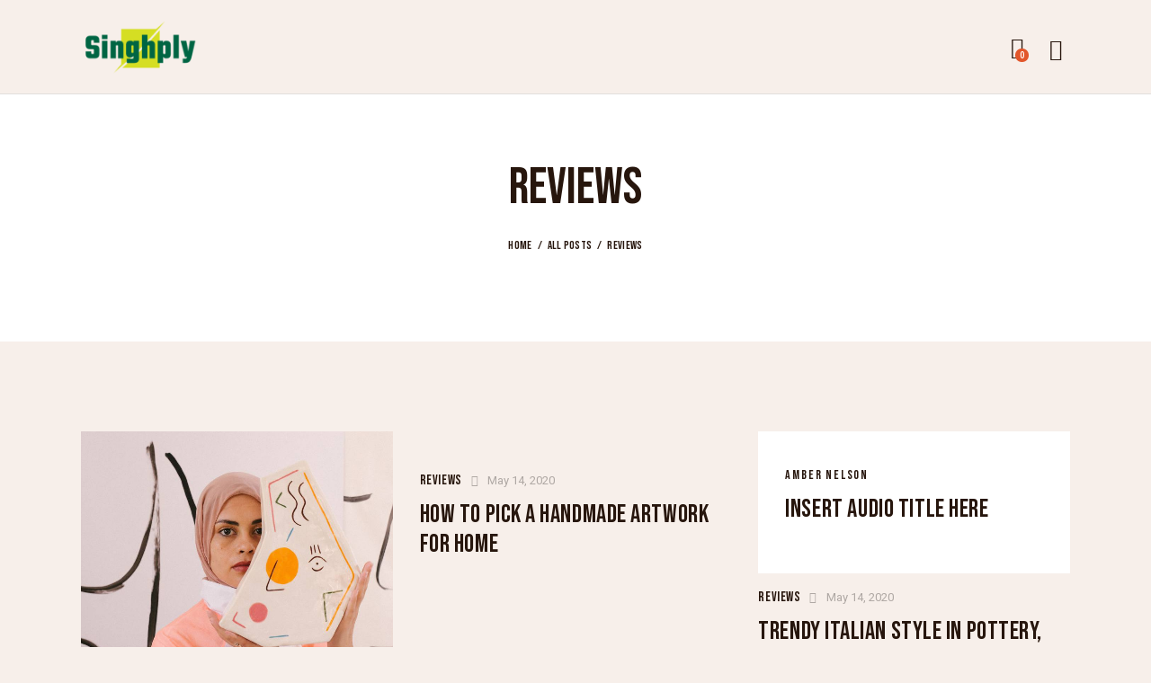

--- FILE ---
content_type: text/html; charset=UTF-8
request_url: https://singhply.com/category/reviews/
body_size: 28393
content:
<!DOCTYPE html>
<html lang="en-US" class="no-js scheme_default">

<head>
				<meta charset="UTF-8">
					<meta name="viewport" content="width=device-width, initial-scale=1">
		<meta name="format-detection" content="telephone=no">
		<link rel="profile" href="//gmpg.org/xfn/11">
		<title>Reviews &#8211; Singhply</title>
<meta name='robots' content='max-image-preview:large' />
<link rel='dns-prefetch' href='//fonts.googleapis.com' />
<link rel="alternate" type="application/rss+xml" title="Singhply &raquo; Feed" href="https://singhply.com/feed/" />
<link rel="alternate" type="application/rss+xml" title="Singhply &raquo; Comments Feed" href="https://singhply.com/comments/feed/" />
<link rel="alternate" type="application/rss+xml" title="Singhply &raquo; Reviews Category Feed" href="https://singhply.com/category/reviews/feed/" />
			<meta property="og:type" content="website" />
			<meta property="og:site_name" content="Singhply" />
			<meta property="og:description" content="" />
							<meta property="og:image" content="https://singhply.com/wp-content/uploads/2023/06/singh.png" />
				<script type="text/javascript">
window._wpemojiSettings = {"baseUrl":"https:\/\/s.w.org\/images\/core\/emoji\/14.0.0\/72x72\/","ext":".png","svgUrl":"https:\/\/s.w.org\/images\/core\/emoji\/14.0.0\/svg\/","svgExt":".svg","source":{"concatemoji":"https:\/\/singhply.com\/wp-includes\/js\/wp-emoji-release.min.js?ver=6.2.8"}};
/*54745756836*//*! This file is auto-generated */
!function(e,a,t){var n,r,o,i=a.createElement("canvas"),p=i.getContext&&i.getContext("2d");function s(e,t){p.clearRect(0,0,i.width,i.height),p.fillText(e,0,0);e=i.toDataURL();return p.clearRect(0,0,i.width,i.height),p.fillText(t,0,0),e===i.toDataURL()}function c(e){var t=a.createElement("script");t.src=e,t.defer=t.type="text/javascript",a.getElementsByTagName("head")[0].appendChild(t)}for(o=Array("flag","emoji"),t.supports={everything:!0,everythingExceptFlag:!0},r=0;r<o.length;r++)t.supports[o[r]]=function(e){if(p&&p.fillText)switch(p.textBaseline="top",p.font="600 32px Arial",e){case"flag":return s("\ud83c\udff3\ufe0f\u200d\u26a7\ufe0f","\ud83c\udff3\ufe0f\u200b\u26a7\ufe0f")?!1:!s("\ud83c\uddfa\ud83c\uddf3","\ud83c\uddfa\u200b\ud83c\uddf3")&&!s("\ud83c\udff4\udb40\udc67\udb40\udc62\udb40\udc65\udb40\udc6e\udb40\udc67\udb40\udc7f","\ud83c\udff4\u200b\udb40\udc67\u200b\udb40\udc62\u200b\udb40\udc65\u200b\udb40\udc6e\u200b\udb40\udc67\u200b\udb40\udc7f");case"emoji":return!s("\ud83e\udef1\ud83c\udffb\u200d\ud83e\udef2\ud83c\udfff","\ud83e\udef1\ud83c\udffb\u200b\ud83e\udef2\ud83c\udfff")}return!1}(o[r]),t.supports.everything=t.supports.everything&&t.supports[o[r]],"flag"!==o[r]&&(t.supports.everythingExceptFlag=t.supports.everythingExceptFlag&&t.supports[o[r]]);t.supports.everythingExceptFlag=t.supports.everythingExceptFlag&&!t.supports.flag,t.DOMReady=!1,t.readyCallback=function(){t.DOMReady=!0},t.supports.everything||(n=function(){t.readyCallback()},a.addEventListener?(a.addEventListener("DOMContentLoaded",n,!1),e.addEventListener("load",n,!1)):(e.attachEvent("onload",n),a.attachEvent("onreadystatechange",function(){"complete"===a.readyState&&t.readyCallback()})),(e=t.source||{}).concatemoji?c(e.concatemoji):e.wpemoji&&e.twemoji&&(c(e.twemoji),c(e.wpemoji)))}(window,document,window._wpemojiSettings);
</script>
<style type="text/css">
img.wp-smiley,
img.emoji {
	display: inline !important;
	border: none !important;
	box-shadow: none !important;
	height: 1em !important;
	width: 1em !important;
	margin: 0 0.07em !important;
	vertical-align: -0.1em !important;
	background: none !important;
	padding: 0 !important;
}
</style>
	<link property="stylesheet" rel='stylesheet' id='litespeed-cache-dummy-css' href='https://singhply.com/wp-content/plugins/litespeed-cache/assets/css/litespeed-dummy.css?ver=6.2.8' type='text/css' media='all' />
<link property="stylesheet" rel='stylesheet' id='trx_addons-icons-css' href='https://singhply.com/wp-content/plugins/trx_addons/css/font-icons/css/trx_addons_icons.css' type='text/css' media='all' />
<link property="stylesheet" rel='stylesheet' id='crafti-font-google_fonts-css' href='https://fonts.googleapis.com/css2?family=Bebas+Neue:ital,wght@0,400;1,400&#038;family=Roboto:ital,wght@0,100;0,300;0,400;0,500;0,700;0,900;1,100;1,300;1,400;1,500;1,700;1,900&#038;subset=latin,latin-ext&#038;display=swap' type='text/css' media='all' />
<link property="stylesheet" rel='stylesheet' id='crafti-fontello-css' href='https://singhply.com/wp-content/themes/crafti/skins/woodworking/css/font-icons/css/fontello.css' type='text/css' media='all' />
<link property="stylesheet" rel='stylesheet' id='sbi_styles-css' href='https://singhply.com/wp-content/plugins/instagram-feed/css/sbi-styles.min.css?ver=6.1.4' type='text/css' media='all' />
<link property="stylesheet" rel='stylesheet' id='wp-block-library-css' href='https://singhply.com/wp-includes/css/dist/block-library/style.min.css?ver=6.2.8' type='text/css' media='all' />
<link property="stylesheet" rel='stylesheet' id='wc-blocks-vendors-style-css' href='https://singhply.com/wp-content/plugins/woocommerce/packages/woocommerce-blocks/build/wc-blocks-vendors-style.css?ver=9.8.5' type='text/css' media='all' />
<link property="stylesheet" rel='stylesheet' id='wc-blocks-style-css' href='https://singhply.com/wp-content/plugins/woocommerce/packages/woocommerce-blocks/build/wc-blocks-style.css?ver=9.8.5' type='text/css' media='all' />
<link property="stylesheet" rel='stylesheet' id='classic-theme-styles-css' href='https://singhply.com/wp-includes/css/classic-themes.min.css?ver=6.2.8' type='text/css' media='all' />
<style id='global-styles-inline-css' type='text/css'>
body{--wp--preset--color--black: #000000;--wp--preset--color--cyan-bluish-gray: #abb8c3;--wp--preset--color--white: #ffffff;--wp--preset--color--pale-pink: #f78da7;--wp--preset--color--vivid-red: #cf2e2e;--wp--preset--color--luminous-vivid-orange: #ff6900;--wp--preset--color--luminous-vivid-amber: #fcb900;--wp--preset--color--light-green-cyan: #7bdcb5;--wp--preset--color--vivid-green-cyan: #00d084;--wp--preset--color--pale-cyan-blue: #8ed1fc;--wp--preset--color--vivid-cyan-blue: #0693e3;--wp--preset--color--vivid-purple: #9b51e0;--wp--preset--color--bg-color: #F7EFEA;--wp--preset--color--bd-color: #E2DFDC;--wp--preset--color--text-dark: #27160D;--wp--preset--color--text-light: #AFA8A4;--wp--preset--color--text-link: #E2562B;--wp--preset--color--text-hover: #CC481F;--wp--preset--color--text-link-2: #2F39D3;--wp--preset--color--text-hover-2: #222BB7;--wp--preset--color--text-link-3: #C5A48E;--wp--preset--color--text-hover-3: #AB8E7A;--wp--preset--gradient--vivid-cyan-blue-to-vivid-purple: linear-gradient(135deg,rgba(6,147,227,1) 0%,rgb(155,81,224) 100%);--wp--preset--gradient--light-green-cyan-to-vivid-green-cyan: linear-gradient(135deg,rgb(122,220,180) 0%,rgb(0,208,130) 100%);--wp--preset--gradient--luminous-vivid-amber-to-luminous-vivid-orange: linear-gradient(135deg,rgba(252,185,0,1) 0%,rgba(255,105,0,1) 100%);--wp--preset--gradient--luminous-vivid-orange-to-vivid-red: linear-gradient(135deg,rgba(255,105,0,1) 0%,rgb(207,46,46) 100%);--wp--preset--gradient--very-light-gray-to-cyan-bluish-gray: linear-gradient(135deg,rgb(238,238,238) 0%,rgb(169,184,195) 100%);--wp--preset--gradient--cool-to-warm-spectrum: linear-gradient(135deg,rgb(74,234,220) 0%,rgb(151,120,209) 20%,rgb(207,42,186) 40%,rgb(238,44,130) 60%,rgb(251,105,98) 80%,rgb(254,248,76) 100%);--wp--preset--gradient--blush-light-purple: linear-gradient(135deg,rgb(255,206,236) 0%,rgb(152,150,240) 100%);--wp--preset--gradient--blush-bordeaux: linear-gradient(135deg,rgb(254,205,165) 0%,rgb(254,45,45) 50%,rgb(107,0,62) 100%);--wp--preset--gradient--luminous-dusk: linear-gradient(135deg,rgb(255,203,112) 0%,rgb(199,81,192) 50%,rgb(65,88,208) 100%);--wp--preset--gradient--pale-ocean: linear-gradient(135deg,rgb(255,245,203) 0%,rgb(182,227,212) 50%,rgb(51,167,181) 100%);--wp--preset--gradient--electric-grass: linear-gradient(135deg,rgb(202,248,128) 0%,rgb(113,206,126) 100%);--wp--preset--gradient--midnight: linear-gradient(135deg,rgb(2,3,129) 0%,rgb(40,116,252) 100%);--wp--preset--duotone--dark-grayscale: url('#wp-duotone-dark-grayscale');--wp--preset--duotone--grayscale: url('#wp-duotone-grayscale');--wp--preset--duotone--purple-yellow: url('#wp-duotone-purple-yellow');--wp--preset--duotone--blue-red: url('#wp-duotone-blue-red');--wp--preset--duotone--midnight: url('#wp-duotone-midnight');--wp--preset--duotone--magenta-yellow: url('#wp-duotone-magenta-yellow');--wp--preset--duotone--purple-green: url('#wp-duotone-purple-green');--wp--preset--duotone--blue-orange: url('#wp-duotone-blue-orange');--wp--preset--font-size--small: 13px;--wp--preset--font-size--medium: 20px;--wp--preset--font-size--large: 36px;--wp--preset--font-size--x-large: 42px;--wp--preset--spacing--20: 0.44rem;--wp--preset--spacing--30: 0.67rem;--wp--preset--spacing--40: 1rem;--wp--preset--spacing--50: 1.5rem;--wp--preset--spacing--60: 2.25rem;--wp--preset--spacing--70: 3.38rem;--wp--preset--spacing--80: 5.06rem;--wp--preset--shadow--natural: 6px 6px 9px rgba(0, 0, 0, 0.2);--wp--preset--shadow--deep: 12px 12px 50px rgba(0, 0, 0, 0.4);--wp--preset--shadow--sharp: 6px 6px 0px rgba(0, 0, 0, 0.2);--wp--preset--shadow--outlined: 6px 6px 0px -3px rgba(255, 255, 255, 1), 6px 6px rgba(0, 0, 0, 1);--wp--preset--shadow--crisp: 6px 6px 0px rgba(0, 0, 0, 1);}:where(.is-layout-flex){gap: 0.5em;}body .is-layout-flow > .alignleft{float: left;margin-inline-start: 0;margin-inline-end: 2em;}body .is-layout-flow > .alignright{float: right;margin-inline-start: 2em;margin-inline-end: 0;}body .is-layout-flow > .aligncenter{margin-left: auto !important;margin-right: auto !important;}body .is-layout-constrained > .alignleft{float: left;margin-inline-start: 0;margin-inline-end: 2em;}body .is-layout-constrained > .alignright{float: right;margin-inline-start: 2em;margin-inline-end: 0;}body .is-layout-constrained > .aligncenter{margin-left: auto !important;margin-right: auto !important;}body .is-layout-constrained > :where(:not(.alignleft):not(.alignright):not(.alignfull)){max-width: var(--wp--style--global--content-size);margin-left: auto !important;margin-right: auto !important;}body .is-layout-constrained > .alignwide{max-width: var(--wp--style--global--wide-size);}body .is-layout-flex{display: flex;}body .is-layout-flex{flex-wrap: wrap;align-items: center;}body .is-layout-flex > *{margin: 0;}:where(.wp-block-columns.is-layout-flex){gap: 2em;}.has-black-color{color: var(--wp--preset--color--black) !important;}.has-cyan-bluish-gray-color{color: var(--wp--preset--color--cyan-bluish-gray) !important;}.has-white-color{color: var(--wp--preset--color--white) !important;}.has-pale-pink-color{color: var(--wp--preset--color--pale-pink) !important;}.has-vivid-red-color{color: var(--wp--preset--color--vivid-red) !important;}.has-luminous-vivid-orange-color{color: var(--wp--preset--color--luminous-vivid-orange) !important;}.has-luminous-vivid-amber-color{color: var(--wp--preset--color--luminous-vivid-amber) !important;}.has-light-green-cyan-color{color: var(--wp--preset--color--light-green-cyan) !important;}.has-vivid-green-cyan-color{color: var(--wp--preset--color--vivid-green-cyan) !important;}.has-pale-cyan-blue-color{color: var(--wp--preset--color--pale-cyan-blue) !important;}.has-vivid-cyan-blue-color{color: var(--wp--preset--color--vivid-cyan-blue) !important;}.has-vivid-purple-color{color: var(--wp--preset--color--vivid-purple) !important;}.has-black-background-color{background-color: var(--wp--preset--color--black) !important;}.has-cyan-bluish-gray-background-color{background-color: var(--wp--preset--color--cyan-bluish-gray) !important;}.has-white-background-color{background-color: var(--wp--preset--color--white) !important;}.has-pale-pink-background-color{background-color: var(--wp--preset--color--pale-pink) !important;}.has-vivid-red-background-color{background-color: var(--wp--preset--color--vivid-red) !important;}.has-luminous-vivid-orange-background-color{background-color: var(--wp--preset--color--luminous-vivid-orange) !important;}.has-luminous-vivid-amber-background-color{background-color: var(--wp--preset--color--luminous-vivid-amber) !important;}.has-light-green-cyan-background-color{background-color: var(--wp--preset--color--light-green-cyan) !important;}.has-vivid-green-cyan-background-color{background-color: var(--wp--preset--color--vivid-green-cyan) !important;}.has-pale-cyan-blue-background-color{background-color: var(--wp--preset--color--pale-cyan-blue) !important;}.has-vivid-cyan-blue-background-color{background-color: var(--wp--preset--color--vivid-cyan-blue) !important;}.has-vivid-purple-background-color{background-color: var(--wp--preset--color--vivid-purple) !important;}.has-black-border-color{border-color: var(--wp--preset--color--black) !important;}.has-cyan-bluish-gray-border-color{border-color: var(--wp--preset--color--cyan-bluish-gray) !important;}.has-white-border-color{border-color: var(--wp--preset--color--white) !important;}.has-pale-pink-border-color{border-color: var(--wp--preset--color--pale-pink) !important;}.has-vivid-red-border-color{border-color: var(--wp--preset--color--vivid-red) !important;}.has-luminous-vivid-orange-border-color{border-color: var(--wp--preset--color--luminous-vivid-orange) !important;}.has-luminous-vivid-amber-border-color{border-color: var(--wp--preset--color--luminous-vivid-amber) !important;}.has-light-green-cyan-border-color{border-color: var(--wp--preset--color--light-green-cyan) !important;}.has-vivid-green-cyan-border-color{border-color: var(--wp--preset--color--vivid-green-cyan) !important;}.has-pale-cyan-blue-border-color{border-color: var(--wp--preset--color--pale-cyan-blue) !important;}.has-vivid-cyan-blue-border-color{border-color: var(--wp--preset--color--vivid-cyan-blue) !important;}.has-vivid-purple-border-color{border-color: var(--wp--preset--color--vivid-purple) !important;}.has-vivid-cyan-blue-to-vivid-purple-gradient-background{background: var(--wp--preset--gradient--vivid-cyan-blue-to-vivid-purple) !important;}.has-light-green-cyan-to-vivid-green-cyan-gradient-background{background: var(--wp--preset--gradient--light-green-cyan-to-vivid-green-cyan) !important;}.has-luminous-vivid-amber-to-luminous-vivid-orange-gradient-background{background: var(--wp--preset--gradient--luminous-vivid-amber-to-luminous-vivid-orange) !important;}.has-luminous-vivid-orange-to-vivid-red-gradient-background{background: var(--wp--preset--gradient--luminous-vivid-orange-to-vivid-red) !important;}.has-very-light-gray-to-cyan-bluish-gray-gradient-background{background: var(--wp--preset--gradient--very-light-gray-to-cyan-bluish-gray) !important;}.has-cool-to-warm-spectrum-gradient-background{background: var(--wp--preset--gradient--cool-to-warm-spectrum) !important;}.has-blush-light-purple-gradient-background{background: var(--wp--preset--gradient--blush-light-purple) !important;}.has-blush-bordeaux-gradient-background{background: var(--wp--preset--gradient--blush-bordeaux) !important;}.has-luminous-dusk-gradient-background{background: var(--wp--preset--gradient--luminous-dusk) !important;}.has-pale-ocean-gradient-background{background: var(--wp--preset--gradient--pale-ocean) !important;}.has-electric-grass-gradient-background{background: var(--wp--preset--gradient--electric-grass) !important;}.has-midnight-gradient-background{background: var(--wp--preset--gradient--midnight) !important;}.has-small-font-size{font-size: var(--wp--preset--font-size--small) !important;}.has-medium-font-size{font-size: var(--wp--preset--font-size--medium) !important;}.has-large-font-size{font-size: var(--wp--preset--font-size--large) !important;}.has-x-large-font-size{font-size: var(--wp--preset--font-size--x-large) !important;}
.wp-block-navigation a:where(:not(.wp-element-button)){color: inherit;}
:where(.wp-block-columns.is-layout-flex){gap: 2em;}
.wp-block-pullquote{font-size: 1.5em;line-height: 1.6;}
</style>
<link property="stylesheet" rel='stylesheet' id='advanced-popups-css' href='https://singhply.com/wp-content/plugins/advanced-popups/public/css/advanced-popups-public.css?ver=1.1.6' type='text/css' media='all' />

<link property="stylesheet" rel='stylesheet' id='magnific-popup-css' href='https://singhply.com/wp-content/plugins/trx_addons/js/magnific/magnific-popup.min.css' type='text/css' media='all' />
<link property="stylesheet" rel='stylesheet' id='woocommerce-layout-css' href='https://singhply.com/wp-content/plugins/woocommerce/assets/css/woocommerce-layout.css?ver=7.6.1' type='text/css' media='all' />
<link property="stylesheet" rel='stylesheet' id='woocommerce-smallscreen-css' href='https://singhply.com/wp-content/plugins/woocommerce/assets/css/woocommerce-smallscreen.css?ver=7.6.1' type='text/css' media='only screen and (max-width: 768px)' />
<link property="stylesheet" rel='stylesheet' id='woocommerce-general-css' href='https://singhply.com/wp-content/plugins/woocommerce/assets/css/woocommerce.css?ver=7.6.1' type='text/css' media='all' />
<style id='woocommerce-inline-inline-css' type='text/css'>
.woocommerce form .form-row .required { visibility: visible; }
</style>
<link property="stylesheet" rel='preload' as='font' type='font/woff2' crossorigin='anonymous' id='tinvwl-webfont-font-css' href='https://singhply.com/wp-content/plugins/ti-woocommerce-wishlist/assets/fonts/tinvwl-webfont.woff2?ver=xu2uyi'  media='all' />
<link property="stylesheet" rel='stylesheet' id='tinvwl-webfont-css' href='https://singhply.com/wp-content/plugins/ti-woocommerce-wishlist/assets/css/webfont.min.css?ver=2.4.2' type='text/css' media='all' />
<link property="stylesheet" rel='stylesheet' id='tinvwl-css' href='https://singhply.com/wp-content/plugins/ti-woocommerce-wishlist/assets/css/public.min.css?ver=2.4.2' type='text/css' media='all' />
<link property="stylesheet" rel='stylesheet' id='elementor-lazyload-css' href='https://singhply.com/wp-content/plugins/elementor/assets/css/modules/lazyload/frontend.min.css?ver=3.12.2' type='text/css' media='all' />
<link property="stylesheet" rel='stylesheet' id='trx_addons-css' href='https://singhply.com/wp-content/plugins/trx_addons/css/__styles.css' type='text/css' media='all' />
<link property="stylesheet" rel='stylesheet' id='trx_addons-widget_audio-css' href='https://singhply.com/wp-content/plugins/trx_addons/components/widgets/audio/audio.css' type='text/css' media='all' />
<link property="stylesheet" rel='stylesheet' id='trx_addons-widget_custom_links-css' href='https://singhply.com/wp-content/plugins/trx_addons/components/widgets/custom_links/custom_links.css' type='text/css' media='all' />
<link property="stylesheet" rel='stylesheet' id='trx_addons-woocommerce-css' href='https://singhply.com/wp-content/plugins/trx_addons/components/api/woocommerce/woocommerce.css' type='text/css' media='all' />
<link property="stylesheet" rel='stylesheet' id='trx_addons-woocommerce-responsive-css' href='https://singhply.com/wp-content/plugins/trx_addons/components/api/woocommerce/woocommerce.responsive.css' type='text/css' media='(max-width:767px)' />
<link property="stylesheet" rel='stylesheet' id='trx_addons-sc_content-css' href='https://singhply.com/wp-content/plugins/trx_addons/components/shortcodes/content/content.css' type='text/css' media='all' />
<link property="stylesheet" rel='stylesheet' id='trx_addons-sc_content-responsive-css' href='https://singhply.com/wp-content/plugins/trx_addons/components/shortcodes/content/content.responsive.css' type='text/css' media='(max-width:1439px)' />
<link property="stylesheet" rel='stylesheet' id='trx_addons-sc_icons-css' href='https://singhply.com/wp-content/plugins/trx_addons/components/shortcodes/icons/icons.css' type='text/css' media='all' />
<link property="stylesheet" rel='stylesheet' id='trx_addons-sc_icons-responsive-css' href='https://singhply.com/wp-content/plugins/trx_addons/components/shortcodes/icons/icons.responsive.css' type='text/css' media='(max-width:1279px)' />
<link property="stylesheet" rel='stylesheet' id='trx_addons-animations-css' href='https://singhply.com/wp-content/plugins/trx_addons/css/trx_addons.animations.css' type='text/css' media='all' />
<link property="stylesheet" rel='stylesheet' id='elementor-frontend-css' href='https://singhply.com/wp-content/uploads/elementor/css/custom-frontend-lite.min.css?ver=1685795771' type='text/css' media='all' />
<style id='elementor-frontend-inline-css' type='text/css'>
.elementor-kit-15{--e-global-color-primary:#6EC1E4;--e-global-color-secondary:#54595F;--e-global-color-text:#7A7A7A;--e-global-color-accent:#61CE70;--e-global-color-61c01e98:#4054B2;--e-global-color-69bf31ed:#23A455;--e-global-color-7a1ccbe5:#000;--e-global-color-13ed1179:#FFF;--e-global-typography-primary-font-family:"Roboto";--e-global-typography-primary-font-weight:600;--e-global-typography-secondary-font-family:"Roboto Slab";--e-global-typography-secondary-font-weight:400;--e-global-typography-text-font-family:"Roboto";--e-global-typography-text-font-weight:400;--e-global-typography-accent-font-family:"Roboto";--e-global-typography-accent-font-weight:500;}.elementor-section.elementor-section-boxed > .elementor-container{max-width:1320px;}.e-con{--container-max-width:1320px;}{}.sc_layouts_title_caption{display:var(--page-title-display);}@media(max-width:1279px){.elementor-section.elementor-section-boxed > .elementor-container{max-width:1024px;}.e-con{--container-max-width:1024px;}}@media(max-width:767px){.elementor-section.elementor-section-boxed > .elementor-container{max-width:767px;}.e-con{--container-max-width:767px;}}
</style>
<link property="stylesheet" rel='stylesheet' id='swiper-css' href='https://singhply.com/wp-content/plugins/elementor/assets/lib/swiper/v8/css/swiper.min.css?ver=8.4.5' type='text/css' media='all' />
<link property="stylesheet" rel='stylesheet' id='google-fonts-1-css' href='https://fonts.googleapis.com/css?family=Roboto%3A100%2C100italic%2C200%2C200italic%2C300%2C300italic%2C400%2C400italic%2C500%2C500italic%2C600%2C600italic%2C700%2C700italic%2C800%2C800italic%2C900%2C900italic%7CRoboto+Slab%3A100%2C100italic%2C200%2C200italic%2C300%2C300italic%2C400%2C400italic%2C500%2C500italic%2C600%2C600italic%2C700%2C700italic%2C800%2C800italic%2C900%2C900italic&#038;display=swap&#038;ver=6.2.8' type='text/css' media='all' />
<link property="stylesheet" rel='stylesheet' id='wpgdprc-front-css-css' href='https://singhply.com/wp-content/plugins/wp-gdpr-compliance/Assets/css/front.css?ver=1683092631' type='text/css' media='all' />
<style id='wpgdprc-front-css-inline-css' type='text/css'>
:root{--wp-gdpr--bar--background-color: #000000;--wp-gdpr--bar--color: #ffffff;--wp-gdpr--button--background-color: #000000;--wp-gdpr--button--background-color--darken: #000000;--wp-gdpr--button--color: #ffffff;}
</style>

<style id="elementor-post-19205">.elementor-19205 .elementor-element.elementor-element-3abe9ed:not(.elementor-motion-effects-element-type-background), .elementor-19205 .elementor-element.elementor-element-3abe9ed > .elementor-motion-effects-container > .elementor-motion-effects-layer{background-color:#FFFFFF;}.elementor-19205 .elementor-element.elementor-element-3abe9ed .trx_addons_bg_text{z-index:0;}.elementor-19205 .elementor-element.elementor-element-3abe9ed .trx_addons_bg_text.trx_addons_marquee_wrap .trx_addons_marquee_element{padding-right:50px;}.elementor-19205 .elementor-element.elementor-element-3abe9ed{transition:background 0.3s, border 0.3s, border-radius 0.3s, box-shadow 0.3s;}.elementor-19205 .elementor-element.elementor-element-3abe9ed > .elementor-background-overlay{transition:background 0.3s, border-radius 0.3s, opacity 0.3s;}.elementor-19205 .elementor-element.elementor-element-baa3d24{--spacer-size:50px;}.elementor-19205 .elementor-element.elementor-element-baa3d24 > .elementor-widget-container{background-color:#FFFFFF;}.elementor-19205 .elementor-element.elementor-element-c234bc0{--spacer-size:7px;}.elementor-19205 .elementor-element.elementor-element-4b7ea7d:not(.elementor-motion-effects-element-type-background), .elementor-19205 .elementor-element.elementor-element-4b7ea7d > .elementor-motion-effects-container > .elementor-motion-effects-layer{background-color:#FFFFFF;}.elementor-19205 .elementor-element.elementor-element-4b7ea7d .trx_addons_bg_text{z-index:0;}.elementor-19205 .elementor-element.elementor-element-4b7ea7d .trx_addons_bg_text.trx_addons_marquee_wrap .trx_addons_marquee_element{padding-right:50px;}.elementor-19205 .elementor-element.elementor-element-4b7ea7d{transition:background 0.3s, border 0.3s, border-radius 0.3s, box-shadow 0.3s;padding:0px 50px 0px 50px;}.elementor-19205 .elementor-element.elementor-element-4b7ea7d > .elementor-background-overlay{transition:background 0.3s, border-radius 0.3s, opacity 0.3s;}.elementor-19205 .elementor-element.elementor-element-e996840 .logo_image{max-height:65px;}.elementor-19205 .elementor-element.elementor-element-e996840 > .elementor-widget-container{margin:10px 0px 0px 0px;}.elementor-19205 .elementor-element.elementor-element-6c4fa49 .elementor-heading-title{color:#000000;font-size:56px;line-height:1em;letter-spacing:-1.2px;}.elementor-19205 .elementor-element.elementor-element-6912b68:not(.elementor-motion-effects-element-type-background), .elementor-19205 .elementor-element.elementor-element-6912b68 > .elementor-motion-effects-container > .elementor-motion-effects-layer{background-color:#FFFFFF;}.elementor-19205 .elementor-element.elementor-element-6912b68 .trx_addons_bg_text{z-index:0;}.elementor-19205 .elementor-element.elementor-element-6912b68 .trx_addons_bg_text.trx_addons_marquee_wrap .trx_addons_marquee_element{padding-right:50px;}.elementor-19205 .elementor-element.elementor-element-6912b68{transition:background 0.3s, border 0.3s, border-radius 0.3s, box-shadow 0.3s;}.elementor-19205 .elementor-element.elementor-element-6912b68 > .elementor-background-overlay{transition:background 0.3s, border-radius 0.3s, opacity 0.3s;}.elementor-19205 .elementor-element.elementor-element-f03a699{--spacer-size:10px;}.elementor-19205 .elementor-element.elementor-element-6c4b42f{--spacer-size:50px;}.elementor-19205 .elementor-element.elementor-element-abd2d50:not(.elementor-motion-effects-element-type-background), .elementor-19205 .elementor-element.elementor-element-abd2d50 > .elementor-motion-effects-container > .elementor-motion-effects-layer{background-color:#FFFFFF;}.elementor-19205 .elementor-element.elementor-element-abd2d50 .trx_addons_bg_text{z-index:0;}.elementor-19205 .elementor-element.elementor-element-abd2d50 .trx_addons_bg_text.trx_addons_marquee_wrap .trx_addons_marquee_element{padding-right:50px;}.elementor-19205 .elementor-element.elementor-element-abd2d50{transition:background 0.3s, border 0.3s, border-radius 0.3s, box-shadow 0.3s;padding:0px 50px 0px 50px;}.elementor-19205 .elementor-element.elementor-element-abd2d50 > .elementor-background-overlay{transition:background 0.3s, border-radius 0.3s, opacity 0.3s;}.elementor-19205 .elementor-element.elementor-element-2ee3d1a{width:31.562%;z-index:1;}.elementor-19205 .elementor-element.elementor-element-00868df .sc_item_title_text{-webkit-text-stroke-width:0px;}.elementor-19205 .elementor-element.elementor-element-00868df .sc_item_title_text2{-webkit-text-stroke-width:0px;}.elementor-19205 .elementor-element.elementor-element-4ff63b3 > .elementor-widget-container{background-color:#FFFFFF;}.elementor-19205 .elementor-element.elementor-element-fa61a33{width:34.802%;z-index:2;}.elementor-19205 .elementor-element.elementor-element-8f9218e .sc_item_title_text{-webkit-text-stroke-width:0px;}.elementor-19205 .elementor-element.elementor-element-8f9218e .sc_item_title_text2{-webkit-text-stroke-width:0px;}.elementor-19205 .elementor-element.elementor-element-b92367e{--spacer-size:6px;}.elementor-19205 .elementor-element.elementor-element-b8d1a0a{width:16.818%;z-index:1;}.elementor-19205 .elementor-element.elementor-element-d86d954 .sc_item_title_text{-webkit-text-stroke-width:0px;}.elementor-19205 .elementor-element.elementor-element-d86d954 .sc_item_title_text2{-webkit-text-stroke-width:0px;}.elementor-19205 .elementor-element.elementor-element-770f57c{--spacer-size:6px;}.elementor-19205 .elementor-element.elementor-element-a6bbe20{width:16.78%;z-index:1;}.elementor-19205 .elementor-element.elementor-element-88cd217 .sc_item_title_text{-webkit-text-stroke-width:0px;}.elementor-19205 .elementor-element.elementor-element-88cd217 .sc_item_title_text2{-webkit-text-stroke-width:0px;}.elementor-19205 .elementor-element.elementor-element-dbadd71{--spacer-size:6px;}.elementor-19205 .elementor-element.elementor-element-9eabb9a:not(.elementor-motion-effects-element-type-background), .elementor-19205 .elementor-element.elementor-element-9eabb9a > .elementor-motion-effects-container > .elementor-motion-effects-layer{background-color:#FFFFFF;}.elementor-19205 .elementor-element.elementor-element-9eabb9a .trx_addons_bg_text{z-index:0;}.elementor-19205 .elementor-element.elementor-element-9eabb9a .trx_addons_bg_text.trx_addons_marquee_wrap .trx_addons_marquee_element{padding-right:50px;}.elementor-19205 .elementor-element.elementor-element-9eabb9a{transition:background 0.3s, border 0.3s, border-radius 0.3s, box-shadow 0.3s;padding:0px 50px 0px 50px;}.elementor-19205 .elementor-element.elementor-element-9eabb9a > .elementor-background-overlay{transition:background 0.3s, border-radius 0.3s, opacity 0.3s;}.elementor-19205 .elementor-element.elementor-element-b7d6853{z-index:1;}.elementor-19205 .elementor-element.elementor-element-c6b89cf{--spacer-size:14px;}.elementor-19205 .elementor-element.elementor-element-a2bf43e{--spacer-size:50px;}.elementor-19205 .elementor-element.elementor-element-5600172{--divider-border-style:solid;--divider-color:#413A32;--divider-border-width:1px;}.elementor-19205 .elementor-element.elementor-element-5600172 .elementor-divider-separator{width:100%;}.elementor-19205 .elementor-element.elementor-element-5600172 .elementor-divider{padding-top:10px;padding-bottom:10px;}.elementor-19205 .elementor-element.elementor-element-ab3eab1{--spacer-size:10px;}.elementor-19205 .elementor-element.elementor-element-ea98359{text-align:left;color:#000000;font-size:15px;}.elementor-19205 .elementor-element.elementor-element-ea98359.elementor-element{--flex-grow:0;--flex-shrink:0;}.elementor-19205 .elementor-element.elementor-element-c64568b{--spacer-size:10px;}.elementor-19205 .elementor-element.elementor-element-a40c729{--spacer-size:10px;}.elementor-19205 .elementor-element.elementor-element-e478173 .trx_addons_bg_text{z-index:0;}.elementor-19205 .elementor-element.elementor-element-e478173 .trx_addons_bg_text.trx_addons_marquee_wrap .trx_addons_marquee_element{padding-right:50px;}.elementor-19205 .elementor-element.elementor-element-e478173{margin-top:-1px;margin-bottom:0px;}@media(max-width:1279px){.elementor-19205 .elementor-element.elementor-element-ea98359{width:initial;max-width:initial;}}@media(max-width:767px){.elementor-19205 .elementor-element.elementor-element-ea98359{font-size:15px;line-height:1.4em;}}</style>
<style>/*! elementor - v3.12.2 - 23-04-2023 */
.elementor-column .elementor-spacer-inner{height:var(--spacer-size)}.e-con{--container-widget-width:100%}.e-con-inner>.elementor-widget-spacer,.e-con>.elementor-widget-spacer{width:var(--container-widget-width,var(--spacer-size));--align-self:var(--container-widget-align-self,initial);--flex-shrink:0}.e-con-inner>.elementor-widget-spacer>.elementor-widget-container,.e-con-inner>.elementor-widget-spacer>.elementor-widget-container>.elementor-spacer,.e-con>.elementor-widget-spacer>.elementor-widget-container,.e-con>.elementor-widget-spacer>.elementor-widget-container>.elementor-spacer{height:100%}.e-con-inner>.elementor-widget-spacer>.elementor-widget-container>.elementor-spacer>.elementor-spacer-inner,.e-con>.elementor-widget-spacer>.elementor-widget-container>.elementor-spacer>.elementor-spacer-inner{height:var(--container-widget-height,var(--spacer-size))}</style>
<style>/*! elementor - v3.12.2 - 23-04-2023 */
.elementor-heading-title{padding:0;margin:0;line-height:1}.elementor-widget-heading .elementor-heading-title[class*=elementor-size-]>a{color:inherit;font-size:inherit;line-height:inherit}.elementor-widget-heading .elementor-heading-title.elementor-size-small{font-size:15px}.elementor-widget-heading .elementor-heading-title.elementor-size-medium{font-size:19px}.elementor-widget-heading .elementor-heading-title.elementor-size-large{font-size:29px}.elementor-widget-heading .elementor-heading-title.elementor-size-xl{font-size:39px}.elementor-widget-heading .elementor-heading-title.elementor-size-xxl{font-size:59px}</style>
<style>/*! elementor - v3.12.2 - 23-04-2023 */
.elementor-widget-divider{--divider-border-style:none;--divider-border-width:1px;--divider-color:#0c0d0e;--divider-icon-size:20px;--divider-element-spacing:10px;--divider-pattern-height:24px;--divider-pattern-size:20px;--divider-pattern-url:none;--divider-pattern-repeat:repeat-x}.elementor-widget-divider .elementor-divider{display:flex}.elementor-widget-divider .elementor-divider__text{font-size:15px;line-height:1;max-width:95%}.elementor-widget-divider .elementor-divider__element{margin:0 var(--divider-element-spacing);flex-shrink:0}.elementor-widget-divider .elementor-icon{font-size:var(--divider-icon-size)}.elementor-widget-divider .elementor-divider-separator{display:flex;margin:0;direction:ltr}.elementor-widget-divider--view-line_icon .elementor-divider-separator,.elementor-widget-divider--view-line_text .elementor-divider-separator{align-items:center}.elementor-widget-divider--view-line_icon .elementor-divider-separator:after,.elementor-widget-divider--view-line_icon .elementor-divider-separator:before,.elementor-widget-divider--view-line_text .elementor-divider-separator:after,.elementor-widget-divider--view-line_text .elementor-divider-separator:before{display:block;content:"";border-bottom:0;flex-grow:1;border-top:var(--divider-border-width) var(--divider-border-style) var(--divider-color)}.elementor-widget-divider--element-align-left .elementor-divider .elementor-divider-separator>.elementor-divider__svg:first-of-type{flex-grow:0;flex-shrink:100}.elementor-widget-divider--element-align-left .elementor-divider-separator:before{content:none}.elementor-widget-divider--element-align-left .elementor-divider__element{margin-left:0}.elementor-widget-divider--element-align-right .elementor-divider .elementor-divider-separator>.elementor-divider__svg:last-of-type{flex-grow:0;flex-shrink:100}.elementor-widget-divider--element-align-right .elementor-divider-separator:after{content:none}.elementor-widget-divider--element-align-right .elementor-divider__element{margin-right:0}.elementor-widget-divider:not(.elementor-widget-divider--view-line_text):not(.elementor-widget-divider--view-line_icon) .elementor-divider-separator{border-top:var(--divider-border-width) var(--divider-border-style) var(--divider-color)}.elementor-widget-divider--separator-type-pattern{--divider-border-style:none}.elementor-widget-divider--separator-type-pattern.elementor-widget-divider--view-line .elementor-divider-separator,.elementor-widget-divider--separator-type-pattern:not(.elementor-widget-divider--view-line) .elementor-divider-separator:after,.elementor-widget-divider--separator-type-pattern:not(.elementor-widget-divider--view-line) .elementor-divider-separator:before,.elementor-widget-divider--separator-type-pattern:not([class*=elementor-widget-divider--view]) .elementor-divider-separator{width:100%;min-height:var(--divider-pattern-height);-webkit-mask-size:var(--divider-pattern-size) 100%;mask-size:var(--divider-pattern-size) 100%;-webkit-mask-repeat:var(--divider-pattern-repeat);mask-repeat:var(--divider-pattern-repeat);background-color:var(--divider-color);-webkit-mask-image:var(--divider-pattern-url);mask-image:var(--divider-pattern-url)}.elementor-widget-divider--no-spacing{--divider-pattern-size:auto}.elementor-widget-divider--bg-round{--divider-pattern-repeat:round}.rtl .elementor-widget-divider .elementor-divider__text{direction:rtl}.e-con-inner>.elementor-widget-divider,.e-con>.elementor-widget-divider{width:var(--container-widget-width,100%);--flex-grow:var(--container-widget-flex-grow)}</style>
<style>/*! elementor - v3.12.2 - 23-04-2023 */
.elementor-widget-text-editor.elementor-drop-cap-view-stacked .elementor-drop-cap{background-color:#69727d;color:#fff}.elementor-widget-text-editor.elementor-drop-cap-view-framed .elementor-drop-cap{color:#69727d;border:3px solid;background-color:transparent}.elementor-widget-text-editor:not(.elementor-drop-cap-view-default) .elementor-drop-cap{margin-top:8px}.elementor-widget-text-editor:not(.elementor-drop-cap-view-default) .elementor-drop-cap-letter{width:1em;height:1em}.elementor-widget-text-editor .elementor-drop-cap{float:left;text-align:center;line-height:1;font-size:50px}.elementor-widget-text-editor .elementor-drop-cap-letter{display:inline-block}</style>
<style id='core-block-supports-inline-css' type='text/css'>
.wp-block-gallery.wp-block-gallery-1,.wp-block-gallery.wp-block-gallery-3{--wp--style--unstable-gallery-gap:var( --wp--style--gallery-gap-default, var( --gallery-block--gutter-size, var( --wp--style--block-gap, 0.5em ) ) );gap:var( --wp--style--gallery-gap-default, var( --gallery-block--gutter-size, var( --wp--style--block-gap, 0.5em ) ) );}
</style>
<style id='rs-plugin-settings-inline-css' type='text/css'>
#rs-demo-id {}
</style>

<link property="stylesheet" rel='stylesheet' id='elegro-style-css' href='https://singhply.com/wp-content/plugins/elegro-payment/elegro-style.css' type='text/css' media='all' />
<link property="stylesheet" rel='stylesheet' id='crafti-style-css' href='https://singhply.com/wp-content/themes/crafti/style.css' type='text/css' media='all' />
<link property="stylesheet" rel='stylesheet' id='mediaelement-css' href='https://singhply.com/wp-includes/js/mediaelement/mediaelementplayer-legacy.min.css?ver=4.2.17' type='text/css' media='all' />
<link property="stylesheet" rel='stylesheet' id='wp-mediaelement-css' href='https://singhply.com/wp-includes/js/mediaelement/wp-mediaelement.min.css?ver=6.2.8' type='text/css' media='all' />
<link property="stylesheet" rel='stylesheet' id='crafti-skin-woodworking-css' href='https://singhply.com/wp-content/themes/crafti/skins/woodworking/css/style.css' type='text/css' media='all' />
<link property="stylesheet" rel='stylesheet' id='crafti-plugins-css' href='https://singhply.com/wp-content/themes/crafti/skins/woodworking/css/__plugins.css' type='text/css' media='all' />
<link property="stylesheet" rel='stylesheet' id='crafti-custom-css' href='https://singhply.com/wp-content/themes/crafti/skins/woodworking/css/__custom.css' type='text/css' media='all' />
<link property="stylesheet" rel='stylesheet' id='crafti-woocommerce-css' href='https://singhply.com/wp-content/themes/crafti/skins/woodworking/plugins/woocommerce/woocommerce.css' type='text/css' media='all' />
<link property="stylesheet" rel='stylesheet' id='crafti-woocommerce-responsive-css' href='https://singhply.com/wp-content/themes/crafti/skins/woodworking/plugins/woocommerce/woocommerce-responsive.css' type='text/css' media='(max-width:1679px)' />
<link property="stylesheet" rel='stylesheet' id='crafti-child-css' href='https://singhply.com/wp-content/themes/crafti-child/style.css' type='text/css' media='all' />
<link property="stylesheet" rel='stylesheet' id='trx_addons-responsive-css' href='https://singhply.com/wp-content/plugins/trx_addons/css/__responsive.css' type='text/css' media='(max-width:1439px)' />
<link property="stylesheet" rel='stylesheet' id='crafti-responsive-css' href='https://singhply.com/wp-content/themes/crafti/skins/woodworking/css/__responsive.css' type='text/css' media='(max-width:1679px)' />
<link property="stylesheet" rel='stylesheet' id='crafti-responsive-child-css' href='https://singhply.com/wp-content/themes/crafti-child/responsive.css' type='text/css' media='(max-width:1679px)' />
<link rel="preconnect" href="https://fonts.gstatic.com/" crossorigin><script type='text/javascript' src='https://singhply.com/wp-includes/js/jquery/jquery.min.js?ver=3.6.4' id='jquery-core-js'></script>
<script type='text/javascript' src='https://singhply.com/wp-includes/js/jquery/jquery-migrate.min.js?ver=3.4.0' id='jquery-migrate-js'></script>
<link rel="https://api.w.org/" href="https://singhply.com/wp-json/" /><link rel="alternate" type="application/json" href="https://singhply.com/wp-json/wp/v2/categories/90" /><link rel="EditURI" type="application/rsd+xml" title="RSD" href="https://singhply.com/xmlrpc.php?rsd" />
<link rel="wlwmanifest" type="application/wlwmanifest+xml" href="https://singhply.com/wp-includes/wlwmanifest.xml" />
<meta name="generator" content="WordPress 6.2.8" />
<meta name="generator" content="WooCommerce 7.6.1" />
		<link rel="preload" href="https://singhply.com/wp-content/plugins/advanced-popups/fonts/advanced-popups-icons.woff" as="font" type="font/woff" crossorigin>
			<noscript><style>.woocommerce-product-gallery{ opacity: 1 !important; }</style></noscript>
	<meta name="generator" content="Elementor 3.12.2; features: e_dom_optimization, e_optimized_assets_loading, e_optimized_css_loading, e_font_icon_svg, a11y_improvements, additional_custom_breakpoints; settings: css_print_method-internal, google_font-enabled, font_display-swap">
<meta name="generator" content="Powered by Slider Revolution 6.6.12 - responsive, Mobile-Friendly Slider Plugin for WordPress with comfortable drag and drop interface." />
<link rel="icon" href="https://singhply.com/wp-content/uploads/2023/06/cropped-singh-32x32.png" sizes="32x32" />
<link rel="icon" href="https://singhply.com/wp-content/uploads/2023/06/cropped-singh-192x192.png" sizes="192x192" />
<link rel="apple-touch-icon" href="https://singhply.com/wp-content/uploads/2023/06/cropped-singh-180x180.png" />
<meta name="msapplication-TileImage" content="https://singhply.com/wp-content/uploads/2023/06/cropped-singh-270x270.png" />
<script>function setREVStartSize(e){
			//window.requestAnimationFrame(function() {
				window.RSIW = window.RSIW===undefined ? window.innerWidth : window.RSIW;
				window.RSIH = window.RSIH===undefined ? window.innerHeight : window.RSIH;
				try {
					var pw = document.getElementById(e.c).parentNode.offsetWidth,
						newh;
					pw = pw===0 || isNaN(pw) || (e.l=="fullwidth" || e.layout=="fullwidth") ? window.RSIW : pw;
					e.tabw = e.tabw===undefined ? 0 : parseInt(e.tabw);
					e.thumbw = e.thumbw===undefined ? 0 : parseInt(e.thumbw);
					e.tabh = e.tabh===undefined ? 0 : parseInt(e.tabh);
					e.thumbh = e.thumbh===undefined ? 0 : parseInt(e.thumbh);
					e.tabhide = e.tabhide===undefined ? 0 : parseInt(e.tabhide);
					e.thumbhide = e.thumbhide===undefined ? 0 : parseInt(e.thumbhide);
					e.mh = e.mh===undefined || e.mh=="" || e.mh==="auto" ? 0 : parseInt(e.mh,0);
					if(e.layout==="fullscreen" || e.l==="fullscreen")
						newh = Math.max(e.mh,window.RSIH);
					else{
						e.gw = Array.isArray(e.gw) ? e.gw : [e.gw];
						for (var i in e.rl) if (e.gw[i]===undefined || e.gw[i]===0) e.gw[i] = e.gw[i-1];
						e.gh = e.el===undefined || e.el==="" || (Array.isArray(e.el) && e.el.length==0)? e.gh : e.el;
						e.gh = Array.isArray(e.gh) ? e.gh : [e.gh];
						for (var i in e.rl) if (e.gh[i]===undefined || e.gh[i]===0) e.gh[i] = e.gh[i-1];
											
						var nl = new Array(e.rl.length),
							ix = 0,
							sl;
						e.tabw = e.tabhide>=pw ? 0 : e.tabw;
						e.thumbw = e.thumbhide>=pw ? 0 : e.thumbw;
						e.tabh = e.tabhide>=pw ? 0 : e.tabh;
						e.thumbh = e.thumbhide>=pw ? 0 : e.thumbh;
						for (var i in e.rl) nl[i] = e.rl[i]<window.RSIW ? 0 : e.rl[i];
						sl = nl[0];
						for (var i in nl) if (sl>nl[i] && nl[i]>0) { sl = nl[i]; ix=i;}
						var m = pw>(e.gw[ix]+e.tabw+e.thumbw) ? 1 : (pw-(e.tabw+e.thumbw)) / (e.gw[ix]);
						newh =  (e.gh[ix] * m) + (e.tabh + e.thumbh);
					}
					var el = document.getElementById(e.c);
					if (el!==null && el) el.style.height = newh+"px";
					el = document.getElementById(e.c+"_wrapper");
					if (el!==null && el) {
						el.style.height = newh+"px";
						el.style.display = "block";
					}
				} catch(e){
					console.log("Failure at Presize of Slider:" + e)
				}
			//});
		  };</script>
<style id="wpforms-css-vars-root">
				:root {
					--wpforms-field-border-radius: 3px;
--wpforms-field-background-color: #ffffff;
--wpforms-field-border-color: rgba( 0, 0, 0, 0.25 );
--wpforms-field-text-color: rgba( 0, 0, 0, 0.7 );
--wpforms-label-color: rgba( 0, 0, 0, 0.85 );
--wpforms-label-sublabel-color: rgba( 0, 0, 0, 0.55 );
--wpforms-label-error-color: #d63637;
--wpforms-button-border-radius: 3px;
--wpforms-button-background-color: #066aab;
--wpforms-button-text-color: #ffffff;
--wpforms-field-size-input-height: 43px;
--wpforms-field-size-input-spacing: 15px;
--wpforms-field-size-font-size: 16px;
--wpforms-field-size-line-height: 19px;
--wpforms-field-size-padding-h: 14px;
--wpforms-field-size-checkbox-size: 16px;
--wpforms-field-size-sublabel-spacing: 5px;
--wpforms-field-size-icon-size: 1;
--wpforms-label-size-font-size: 16px;
--wpforms-label-size-line-height: 19px;
--wpforms-label-size-sublabel-font-size: 14px;
--wpforms-label-size-sublabel-line-height: 17px;
--wpforms-button-size-font-size: 17px;
--wpforms-button-size-height: 41px;
--wpforms-button-size-padding-h: 15px;
--wpforms-button-size-margin-top: 10px;

				}
			</style>
<style type="text/css" id="trx_addons-inline-styles-inline-css">.trx_addons_inline_110392641 img.logo_image{max-height:65px;}.trx_addons_inline_1721593877{color:#000000 !important}.trx_addons_inline_636226455{color:#000000 !important}.trx_addons_inline_1149033821{color:#000000 !important}</style></head>

<body class="archive category category-reviews category-90 wp-custom-logo theme-crafti hide_fixed_rows_enabled woocommerce-no-js tinvwl-theme-style skin_woodworking scheme_default blog_mode_category body_style_wide  is_stream blog_style_classic_3 sidebar_hide expand_content trx_addons_present header_type_default header_style_header-default header_position_default menu_side_none no_layout fixed_blocks_sticky e-lazyload elementor-default elementor-kit-15">

	<svg xmlns="http://www.w3.org/2000/svg" viewBox="0 0 0 0" width="0" height="0" focusable="false" role="none" style="visibility: hidden; position: absolute; left: -9999px; overflow: hidden;" ><defs><filter id="wp-duotone-dark-grayscale"><feColorMatrix color-interpolation-filters="sRGB" type="matrix" values=" .299 .587 .114 0 0 .299 .587 .114 0 0 .299 .587 .114 0 0 .299 .587 .114 0 0 " /><feComponentTransfer color-interpolation-filters="sRGB" ><feFuncR type="table" tableValues="0 0.49803921568627" /><feFuncG type="table" tableValues="0 0.49803921568627" /><feFuncB type="table" tableValues="0 0.49803921568627" /><feFuncA type="table" tableValues="1 1" /></feComponentTransfer><feComposite in2="SourceGraphic" operator="in" /></filter></defs></svg><svg xmlns="http://www.w3.org/2000/svg" viewBox="0 0 0 0" width="0" height="0" focusable="false" role="none" style="visibility: hidden; position: absolute; left: -9999px; overflow: hidden;" ><defs><filter id="wp-duotone-grayscale"><feColorMatrix color-interpolation-filters="sRGB" type="matrix" values=" .299 .587 .114 0 0 .299 .587 .114 0 0 .299 .587 .114 0 0 .299 .587 .114 0 0 " /><feComponentTransfer color-interpolation-filters="sRGB" ><feFuncR type="table" tableValues="0 1" /><feFuncG type="table" tableValues="0 1" /><feFuncB type="table" tableValues="0 1" /><feFuncA type="table" tableValues="1 1" /></feComponentTransfer><feComposite in2="SourceGraphic" operator="in" /></filter></defs></svg><svg xmlns="http://www.w3.org/2000/svg" viewBox="0 0 0 0" width="0" height="0" focusable="false" role="none" style="visibility: hidden; position: absolute; left: -9999px; overflow: hidden;" ><defs><filter id="wp-duotone-purple-yellow"><feColorMatrix color-interpolation-filters="sRGB" type="matrix" values=" .299 .587 .114 0 0 .299 .587 .114 0 0 .299 .587 .114 0 0 .299 .587 .114 0 0 " /><feComponentTransfer color-interpolation-filters="sRGB" ><feFuncR type="table" tableValues="0.54901960784314 0.98823529411765" /><feFuncG type="table" tableValues="0 1" /><feFuncB type="table" tableValues="0.71764705882353 0.25490196078431" /><feFuncA type="table" tableValues="1 1" /></feComponentTransfer><feComposite in2="SourceGraphic" operator="in" /></filter></defs></svg><svg xmlns="http://www.w3.org/2000/svg" viewBox="0 0 0 0" width="0" height="0" focusable="false" role="none" style="visibility: hidden; position: absolute; left: -9999px; overflow: hidden;" ><defs><filter id="wp-duotone-blue-red"><feColorMatrix color-interpolation-filters="sRGB" type="matrix" values=" .299 .587 .114 0 0 .299 .587 .114 0 0 .299 .587 .114 0 0 .299 .587 .114 0 0 " /><feComponentTransfer color-interpolation-filters="sRGB" ><feFuncR type="table" tableValues="0 1" /><feFuncG type="table" tableValues="0 0.27843137254902" /><feFuncB type="table" tableValues="0.5921568627451 0.27843137254902" /><feFuncA type="table" tableValues="1 1" /></feComponentTransfer><feComposite in2="SourceGraphic" operator="in" /></filter></defs></svg><svg xmlns="http://www.w3.org/2000/svg" viewBox="0 0 0 0" width="0" height="0" focusable="false" role="none" style="visibility: hidden; position: absolute; left: -9999px; overflow: hidden;" ><defs><filter id="wp-duotone-midnight"><feColorMatrix color-interpolation-filters="sRGB" type="matrix" values=" .299 .587 .114 0 0 .299 .587 .114 0 0 .299 .587 .114 0 0 .299 .587 .114 0 0 " /><feComponentTransfer color-interpolation-filters="sRGB" ><feFuncR type="table" tableValues="0 0" /><feFuncG type="table" tableValues="0 0.64705882352941" /><feFuncB type="table" tableValues="0 1" /><feFuncA type="table" tableValues="1 1" /></feComponentTransfer><feComposite in2="SourceGraphic" operator="in" /></filter></defs></svg><svg xmlns="http://www.w3.org/2000/svg" viewBox="0 0 0 0" width="0" height="0" focusable="false" role="none" style="visibility: hidden; position: absolute; left: -9999px; overflow: hidden;" ><defs><filter id="wp-duotone-magenta-yellow"><feColorMatrix color-interpolation-filters="sRGB" type="matrix" values=" .299 .587 .114 0 0 .299 .587 .114 0 0 .299 .587 .114 0 0 .299 .587 .114 0 0 " /><feComponentTransfer color-interpolation-filters="sRGB" ><feFuncR type="table" tableValues="0.78039215686275 1" /><feFuncG type="table" tableValues="0 0.94901960784314" /><feFuncB type="table" tableValues="0.35294117647059 0.47058823529412" /><feFuncA type="table" tableValues="1 1" /></feComponentTransfer><feComposite in2="SourceGraphic" operator="in" /></filter></defs></svg><svg xmlns="http://www.w3.org/2000/svg" viewBox="0 0 0 0" width="0" height="0" focusable="false" role="none" style="visibility: hidden; position: absolute; left: -9999px; overflow: hidden;" ><defs><filter id="wp-duotone-purple-green"><feColorMatrix color-interpolation-filters="sRGB" type="matrix" values=" .299 .587 .114 0 0 .299 .587 .114 0 0 .299 .587 .114 0 0 .299 .587 .114 0 0 " /><feComponentTransfer color-interpolation-filters="sRGB" ><feFuncR type="table" tableValues="0.65098039215686 0.40392156862745" /><feFuncG type="table" tableValues="0 1" /><feFuncB type="table" tableValues="0.44705882352941 0.4" /><feFuncA type="table" tableValues="1 1" /></feComponentTransfer><feComposite in2="SourceGraphic" operator="in" /></filter></defs></svg><svg xmlns="http://www.w3.org/2000/svg" viewBox="0 0 0 0" width="0" height="0" focusable="false" role="none" style="visibility: hidden; position: absolute; left: -9999px; overflow: hidden;" ><defs><filter id="wp-duotone-blue-orange"><feColorMatrix color-interpolation-filters="sRGB" type="matrix" values=" .299 .587 .114 0 0 .299 .587 .114 0 0 .299 .587 .114 0 0 .299 .587 .114 0 0 " /><feComponentTransfer color-interpolation-filters="sRGB" ><feFuncR type="table" tableValues="0.098039215686275 1" /><feFuncG type="table" tableValues="0 0.66274509803922" /><feFuncB type="table" tableValues="0.84705882352941 0.41960784313725" /><feFuncA type="table" tableValues="1 1" /></feComponentTransfer><feComposite in2="SourceGraphic" operator="in" /></filter></defs></svg>
	<div class="body_wrap" >

		
		<div class="page_wrap" >

			
							<a class="crafti_skip_link skip_to_content_link" href="#content_skip_link_anchor" tabindex="1">Skip to content</a>
								<a class="crafti_skip_link skip_to_footer_link" href="#footer_skip_link_anchor" tabindex="1">Skip to footer</a>

				<header class="top_panel top_panel_default
	 without_bg_image">
	<div class="top_panel_navi sc_layouts_row sc_layouts_row_type_compact sc_layouts_row_fixed sc_layouts_row_fixed_always sc_layouts_row_delimiter
	">
	<div class="content_wrap">
		<div class="columns_wrap columns_fluid">
			<div class="sc_layouts_column sc_layouts_column_align_left sc_layouts_column_icons_position_left sc_layouts_column_fluid column-1_4">
				<div class="sc_layouts_item">
					<a class="sc_layouts_logo" href="https://singhply.com/">
		<img src="//singhply.com/wp-content/uploads/2023/06/singh.png" srcset="//singhply.com/wp-content/uploads/2023/06/singh-300x138.png 2x" alt="" width="497" height="229">	</a>
					</div>
			</div><div class="sc_layouts_column sc_layouts_column_align_right sc_layouts_column_icons_position_left sc_layouts_column_fluid column-3_4">
				<div class="sc_layouts_item">
					<nav class="menu_main_nav_area sc_layouts_menu sc_layouts_menu_default sc_layouts_hide_on_mobile" itemscope="itemscope" itemtype="https://schema.org/SiteNavigationElement"><ul id="menu_main" class="sc_layouts_menu_nav menu_main_nav"><li id="menu-item-19162" class="menu-item menu-item-type-post_type menu-item-object-page menu-item-home menu-item-19162"><a href="https://singhply.com/"><span>Home</span></a></li><li id="menu-item-19163" class="menu-item menu-item-type-post_type menu-item-object-page menu-item-19163"><a href="https://singhply.com/about-2/"><span>About</span></a></li><li id="menu-item-19165" class="menu-item menu-item-type-post_type menu-item-object-page menu-item-19165"><a href="https://singhply.com/shop/"><span>Shop</span></a></li><li id="menu-item-19417" class="menu-item menu-item-type-post_type menu-item-object-page menu-item-19417"><a href="https://singhply.com/contacts/"><span>Contacts</span></a></li><li id="menu-item-19258" class="menu-item menu-item-type-post_type menu-item-object-page menu-item-19258"><a href="https://singhply.com/my-account/"><span>My account</span></a></li></ul></nav>					<div class="sc_layouts_iconed_text sc_layouts_menu_mobile_button">
						<a class="sc_layouts_item_link sc_layouts_iconed_text_link" href="#">
							<span class="sc_layouts_item_icon sc_layouts_iconed_text_icon trx_addons_icon-menu"></span>
						</a>
					</div>
				</div><div class="sc_layouts_item">
							<div class="sc_layouts_cart sc_layouts_cart_market_woocommerce">
		<span class="sc_layouts_item_icon sc_layouts_cart_icon sc_icons_type_icons trx_addons_icon-basket"></span>
		<span class="sc_layouts_item_details sc_layouts_cart_details">
						<span class="sc_layouts_item_details_line2 sc_layouts_cart_totals">
				<span class="sc_layouts_cart_items" data-item="item" data-items="items">0 items</span>
				- 
				<span class="sc_layouts_cart_summa">&#8377;0.00</span>
			</span>
		</span>
		<span class="sc_layouts_cart_items_short">0</span>
		<div class="sc_layouts_cart_widget widget_area">
			<span class="sc_layouts_cart_widget_close trx_addons_button_close"><span class="sc_layouts_cart_widget_close_icon trx_addons_button_close_icon"></span></span>
			<div class="widget woocommerce widget_shopping_cart"><div class="widget_shopping_cart_content"></div></div>		</div>
	</div>							</div><div class="sc_layouts_item">
						<div class="search_wrap search_style_fullscreen header_search">
	<div class="search_form_wrap">
		<form role="search" method="get" class="search_form" action="https://singhply.com/">
			<input type="hidden" value="" name="post_types">
			<input type="text" class="search_field" placeholder="Search" value="" name="s">
			<button type="submit" class="search_submit trx_addons_icon-search" aria-label="Start search"></button>
							<a class="search_close trx_addons_icon-delete"></a>
					</form>
	</div>
	</div>					</div>			</div>
		</div><!-- /.columns_wrap -->
	</div><!-- /.content_wrap -->
</div><!-- /.top_panel_navi -->	<div class="top_panel_title sc_layouts_row sc_layouts_row_type_normal">
		<div class="content_wrap">
			<div class="sc_layouts_column sc_layouts_column_align_center">
				<div class="sc_layouts_item">
					<div class="sc_layouts_title sc_align_center">
												<div class="sc_layouts_title_title">
														<h1 itemprop="headline" class="sc_layouts_title_caption">
								Reviews							</h1>
													</div>
						<div class="sc_layouts_title_breadcrumbs"><div class="breadcrumbs"><a class="breadcrumbs_item home" href="https://singhply.com/">Home</a><span class="breadcrumbs_delimiter"></span><a href="https://singhply.com/blog/">All Posts</a><span class="breadcrumbs_delimiter"></span><span class="breadcrumbs_item current">Reviews</span></div></div>					</div>
				</div>
			</div>
		</div>
	</div>
	</header>
<div class="menu_mobile_overlay scheme_dark"></div>
<div class="menu_mobile menu_mobile_fullscreen scheme_dark">
	<div class="menu_mobile_inner with_widgets">
        <div class="menu_mobile_header_wrap">
            <a class="sc_layouts_logo" href="https://singhply.com/">
		<img src="//singhply.com/wp-content/uploads/2023/06/singh-300x138.png" srcset="//singhply.com/wp-content/uploads/2023/06/singh-300x138.png 2x" alt="" width="300" height="138">	</a>
	
            <a class="menu_mobile_close menu_button_close" tabindex="0"><span class="menu_button_close_text">Close</span><span class="menu_button_close_icon"></span></a>
        </div>
        <div class="menu_mobile_content_wrap content_wrap">
            <div class="menu_mobile_content_wrap_inner"><nav class="menu_mobile_nav_area" itemscope="itemscope" itemtype="https://schema.org/SiteNavigationElement"><ul id="menu_mobile" class=" menu_mobile_nav"><li id="menu_mobile-item-19162" class="menu-item menu-item-type-post_type menu-item-object-page menu-item-home menu-item-19162"><a href="https://singhply.com/"><span>Home</span></a></li><li id="menu_mobile-item-19163" class="menu-item menu-item-type-post_type menu-item-object-page menu-item-19163"><a href="https://singhply.com/about-2/"><span>About</span></a></li><li id="menu_mobile-item-19165" class="menu-item menu-item-type-post_type menu-item-object-page menu-item-19165"><a href="https://singhply.com/shop/"><span>Shop</span></a></li><li id="menu_mobile-item-19417" class="menu-item menu-item-type-post_type menu-item-object-page menu-item-19417"><a href="https://singhply.com/contacts/"><span>Contacts</span></a></li><li id="menu_mobile-item-19258" class="menu-item menu-item-type-post_type menu-item-object-page menu-item-19258"><a href="https://singhply.com/my-account/"><span>My account</span></a></li></ul></nav><div class="socials_mobile"><a target="_blank" href="https://www.facebook.com/" class="social_item social_item_style_icons sc_icon_type_icons social_item_type_icons"><span class="social_icon social_icon_facebook-1" style=""><span class="icon-facebook-1"></span></span></a><a target="_blank" href="https://twitter.com/" class="social_item social_item_style_icons sc_icon_type_icons social_item_type_icons"><span class="social_icon social_icon_twitter-new" style=""><span class="icon-twitter-new"></span></span></a><a target="_blank" href="https://dribbble.com/" class="social_item social_item_style_icons sc_icon_type_icons social_item_type_icons"><span class="social_icon social_icon_dribble-new" style=""><span class="icon-dribble-new"></span></span></a><a target="_blank" href="https://www.instagram.com/" class="social_item social_item_style_icons sc_icon_type_icons social_item_type_icons"><span class="social_icon social_icon_instagram" style=""><span class="icon-instagram"></span></span></a></div>            </div>
		</div><div class="menu_mobile_widgets_area">				<div class="widgets_additional_menu_mobile_fullscreen widgets_additional_menu_mobile_fullscreen_wrap widget_area">
										<div class="widgets_additional_menu_mobile_fullscreen_inner widgets_additional_menu_mobile_fullscreen_inner widget_area_inner">
						<aside class="widget_text widget widget_custom_html"><div class="textwidget custom-html-widget"><div class="extra_item">
<h6>Have Ideas?</h6>
<a href="mailto:info@website.com">info@website.com</a>
</div>

<div class="extra_item">
<h6>Want to Work With Us?</h6>
<a href="https://singhply.com/contacts/">Send Email</a>
</div>

<div class="extra_item">
<h6>Want to Buy Tools?</h6>
<a href="https://singhply.com/shop/">Go to Shop</a>
</div></div></aside>					</div>
									</div>
				</div>
    </div>
</div>

			
			<div class="page_content_wrap">
								<div class="content_wrap">

					
					<div class="content">
												<a id="content_skip_link_anchor" class="crafti_skip_link_anchor" href="#"></a>
									<div class="posts_container classic_wrap classic_3 columns_wrap columns_padding_bottom">
			<div class="column-1_3"><article id="post-2599" data-post-id="2599"
	class="post_item post_item_container post_format_standard post_layout_classic post_layout_classic_3 post-2599 post type-post status-publish format-standard has-post-thumbnail hentry category-reviews tag-bedroom tag-decoration tag-luxury">
	<div class="post_featured with_thumb hover_link"><img width="890" height="664" src="https://singhply.com/wp-content/uploads/2020/05/image-3-890x664.jpg" class="attachment-crafti-thumb-square size-crafti-thumb-square wp-post-image" alt="" decoding="async" />						<div class="mask"></div>
									<a href="https://singhply.com/casual-ceramic-style-in-products-for-home/"  aria-hidden="true" class="link"></a>
			</div>		<div class="post_header entry-header">
			<div class="post_meta"><span class="post_meta_item post_categories cat_sep"><a href="https://singhply.com/category/reviews/" rel="category tag">Reviews</a></span><span class="post_meta_item post_date"><a href="https://singhply.com/casual-ceramic-style-in-products-for-home/">May 14, 2020</a></span></div><h4 class="post_title entry-title"><a href="https://singhply.com/casual-ceramic-style-in-products-for-home/" rel="bookmark">Casual ceramic style in products for home</a></h4>		</div><!-- .entry-header -->
		
</article></div><div class="column-1_3"><article id="post-2597" data-post-id="2597"
	class="post_item post_item_container post_format_video post_layout_classic post_layout_classic_3 post-2597 post type-post status-publish format-video has-post-thumbnail hentry category-reviews tag-bedroom tag-ceramics tag-dining post_format-post-format-video">
	<div class="post_featured with_thumb hover_link hover_play with_video"><img width="890" height="664" src="https://singhply.com/wp-content/uploads/2020/05/image-4-890x664.jpg" class="attachment-crafti-thumb-square size-crafti-thumb-square wp-post-image" alt="" decoding="async" loading="lazy" />						<div class="mask"></div>
									<a href="https://singhply.com/how-to-pick-a-handmade-artwork-for-home/"  aria-hidden="true" class="link"></a>
											<div class="post_video_hover" data-video="&lt;iframe allow=&quot;autoplay&quot; src=&quot;https://player.vimeo.com/video/93690518?feature=oembed&amp;%23038%3Bwmode=transparent&amp;%23038%3Borigin=https%3A%2F%2Fsinghply.com&amp;%23038%3Bwidgetid=1&amp;%23038%3Benablejsapi=1&amp;%23038%3Bdisablekb=1&amp;%23038%3Bmodestbranding=1&amp;%23038%3Biv_load_policy=3&amp;%23038%3Brel=0&amp;%23038%3Bshowinfo=0&amp;autoplay=1&quot; width=&quot;1290&quot; height=&quot;726&quot;&gt;&lt;/iframe&gt;"></div>
															<div class="post_video video_frame">
															</div>
							</div>		<div class="post_header entry-header">
			<div class="post_meta"><span class="post_meta_item post_categories cat_sep"><a href="https://singhply.com/category/reviews/" rel="category tag">Reviews</a></span><span class="post_meta_item post_date"><a href="https://singhply.com/how-to-pick-a-handmade-artwork-for-home/">May 14, 2020</a></span></div><h4 class="post_title entry-title"><a href="https://singhply.com/how-to-pick-a-handmade-artwork-for-home/" rel="bookmark">How to pick a handmade artwork for home</a></h4>		</div><!-- .entry-header -->
		
</article></div><div class="column-1_3"><article id="post-2595" data-post-id="2595"
	class="post_item post_item_container post_format_audio post_layout_classic post_layout_classic_3 post-2595 post type-post status-publish format-audio hentry category-reviews tag-bedroom tag-dining tag-ideas post_format-post-format-audio">
	<div class="post_featured without_thumb">					<div class="post_audio
											">
													<div class="post_info_audio">
								<div class="post_audio_author">Amber Nelson</div><h5 class="post_audio_title">Insert Audio Title Here</h5>							</div>
							<div class="audio_wrap"><audio src="https://singhply.com/wp-content/uploads/2020/05/sample-melody.mp3"></audio></div>					</div>
					</div>		<div class="post_header entry-header">
			<div class="post_meta"><span class="post_meta_item post_categories cat_sep"><a href="https://singhply.com/category/reviews/" rel="category tag">Reviews</a></span><span class="post_meta_item post_date"><a href="https://singhply.com/trendy-italian-style-in-pottery-ceramics-majolica/">May 14, 2020</a></span></div><h4 class="post_title entry-title"><a href="https://singhply.com/trendy-italian-style-in-pottery-ceramics-majolica/" rel="bookmark">Trendy Italian style in pottery, ceramics &amp; majolica</a></h4>		</div><!-- .entry-header -->
		
</article></div><div class="column-1_3"><article id="post-2593" data-post-id="2593"
	class="post_item post_item_container post_format_gallery post_layout_classic post_layout_classic_3 post-2593 post type-post status-publish format-gallery hentry category-reviews tag-bedroom tag-decoration post_format-post-format-gallery">
	<div class="post_featured without_thumb"><div class="slider_outer slider_swiper_outer slider_style_default slider_source_gallery slider_outer_direction_horizontal slider_outer_one slider_outer_pagination slider_outer_pagination_bullets slider_outer_pagination_pos_bottom slider_outer_controls slider_outer_controls_side slider_outer_nocentered slider_outer_overflow_hidden slider_outer_notitles"><div class="slider_container slider_swiper swiper-slider-container slider_controls slider_controls_side slider_nocentered slider_overflow_hidden slider_notitles slider_resize slider_swipe slider_height_auto slider_direction_horizontal slider_pagination slider_pagination_bullets slider_pagination_pos_bottom slider_one slider_type_bg" data-ratio="16:9" data-interval="7966" data-speed="600" data-effect="slide" data-pagination="bullets" data-direction="horizontal" data-slides-per-view="1" data-slides-space="0" data-slides-centered="0" data-slides-overflow="0" data-mouse-wheel="0" data-autoplay="1" data-loop="1" data-free-mode="0" data-slides-min-width="220"><div class="slider-wrapper swiper-wrapper"><div  class="slider-slide swiper-slide" data-image="//singhply.com/wp-content/uploads/2020/05/image-7-890x664.jpg" style="background-image:url(//singhply.com/wp-content/uploads/2020/05/image-7-890x664.jpg);"><a href="https://singhply.com/interior-design-ideas-with-art-pottery-in-eclectic-style/" class="slide_link"></a></div><div  class="slider-slide swiper-slide" data-image="//singhply.com/wp-content/uploads/2020/05/image-9-890x664.jpg" style="background-image:url(//singhply.com/wp-content/uploads/2020/05/image-9-890x664.jpg);"><a href="https://singhply.com/interior-design-ideas-with-art-pottery-in-eclectic-style/" class="slide_link"></a></div><div  class="slider-slide swiper-slide" data-image="//singhply.com/wp-content/uploads/2020/05/image-8-890x664.jpg" style="background-image:url(//singhply.com/wp-content/uploads/2020/05/image-8-890x664.jpg);"><a href="https://singhply.com/interior-design-ideas-with-art-pottery-in-eclectic-style/" class="slide_link"></a></div></div><div class="slider_pagination_wrap swiper-pagination"></div><div class="slider_controls_wrap"><a class="slider_prev swiper-button-prev" href="#"></a><a class="slider_next swiper-button-next" href="#"></a></div></div></div></div>		<div class="post_header entry-header">
			<div class="post_meta"><span class="post_meta_item post_categories cat_sep"><a href="https://singhply.com/category/reviews/" rel="category tag">Reviews</a></span><span class="post_meta_item post_date"><a href="https://singhply.com/interior-design-ideas-with-art-pottery-in-eclectic-style/">May 14, 2020</a></span></div><h4 class="post_title entry-title"><a href="https://singhply.com/interior-design-ideas-with-art-pottery-in-eclectic-style/" rel="bookmark">Interior design ideas with art pottery in eclectic style</a></h4>		</div><!-- .entry-header -->
		
</article></div>		</div>
								</div>
											</div>
								</div>
							<a id="footer_skip_link_anchor" class="crafti_skip_link_anchor" href="#"></a>
				<footer class="footer_wrap footer_custom footer_custom_19205 footer_custom_footer-default-crafti												">
			<div data-elementor-type="cpt_layouts" data-elementor-id="19205" class="elementor elementor-19205">
									<section class="elementor-section elementor-top-section elementor-element elementor-element-3abe9ed elementor-section-boxed elementor-section-height-default elementor-section-height-default sc_fly_static" data-id="3abe9ed" data-element_type="section" data-settings="{&quot;background_background&quot;:&quot;classic&quot;}">
						<div class="elementor-container elementor-column-gap-extended">
					<div class="elementor-column elementor-col-100 elementor-top-column elementor-element elementor-element-a49111b sc_inner_width_none sc_content_align_inherit sc_layouts_column_icons_position_left sc_fly_static" data-id="a49111b" data-element_type="column">
			<div class="elementor-widget-wrap elementor-element-populated">
								<div class="sc_layouts_item elementor-element elementor-element-baa3d24 sc_height_large sc_fly_static elementor-widget elementor-widget-spacer" data-id="baa3d24" data-element_type="widget" data-widget_type="spacer.default">
				<div class="elementor-widget-container">
					<div class="elementor-spacer">
			<div class="elementor-spacer-inner"></div>
		</div>
				</div>
				</div>
				<div class="sc_layouts_item elementor-element elementor-element-c234bc0 sc_layouts_hide_on_mobile sc_fly_static elementor-widget elementor-widget-spacer" data-id="c234bc0" data-element_type="widget" data-widget_type="spacer.default">
				<div class="elementor-widget-container">
					<div class="elementor-spacer">
			<div class="elementor-spacer-inner"></div>
		</div>
				</div>
				</div>
					</div>
		</div>
							</div>
		</section>
				<section class="elementor-section elementor-top-section elementor-element elementor-element-4b7ea7d sc_layouts_row sc_layouts_row_type_compact scheme_dark elementor-section-boxed elementor-section-height-default elementor-section-height-default sc_fly_static" data-id="4b7ea7d" data-element_type="section" data-settings="{&quot;background_background&quot;:&quot;classic&quot;}">
						<div class="elementor-container elementor-column-gap-extended">
					<div class="elementor-column elementor-col-50 elementor-top-column elementor-element elementor-element-235c04f sc_inner_width_none sc_content_align_inherit sc_layouts_column_icons_position_left sc_fly_static" data-id="235c04f" data-element_type="column">
			<div class="elementor-widget-wrap elementor-element-populated">
								<div class="sc_layouts_item elementor-element elementor-element-e996840 sc_fly_static elementor-widget elementor-widget-trx_sc_layouts_logo" data-id="e996840" data-element_type="widget" data-widget_type="trx_sc_layouts_logo.default">
				<div class="elementor-widget-container">
			<a href="https://singhply.com/"
		class="sc_layouts_logo sc_layouts_logo_default trx_addons_inline_110392641" ><img class="logo_image"
					src="//singhply.com/wp-content/uploads/2023/06/singh.png"
											srcset="//singhply.com/wp-content/uploads/2023/06/singh.png 2x"
											alt="Singhply" width="497" height="229"></a>		</div>
				</div>
					</div>
		</div>
				<div class="elementor-column elementor-col-50 elementor-top-column elementor-element elementor-element-470532c sc_inner_width_none sc_content_align_inherit sc_layouts_column_icons_position_left sc_fly_static" data-id="470532c" data-element_type="column">
			<div class="elementor-widget-wrap elementor-element-populated">
								<div class="sc_layouts_item elementor-element elementor-element-6c4fa49 sc_fly_static elementor-widget elementor-widget-heading" data-id="6c4fa49" data-element_type="widget" data-widget_type="heading.default">
				<div class="elementor-widget-container">
			<h2 class="elementor-heading-title elementor-size-default">We provide modern<br/>
Plywood Laminates & Veneers</h2>		</div>
				</div>
					</div>
		</div>
							</div>
		</section>
				<section class="elementor-section elementor-top-section elementor-element elementor-element-6912b68 elementor-section-boxed elementor-section-height-default elementor-section-height-default sc_fly_static" data-id="6912b68" data-element_type="section" data-settings="{&quot;background_background&quot;:&quot;classic&quot;}">
						<div class="elementor-container elementor-column-gap-extended">
					<div class="elementor-column elementor-col-100 elementor-top-column elementor-element elementor-element-eb76e8c sc_inner_width_none sc_content_align_inherit sc_layouts_column_icons_position_left sc_fly_static" data-id="eb76e8c" data-element_type="column">
			<div class="elementor-widget-wrap elementor-element-populated">
								<div class="sc_layouts_item elementor-element elementor-element-f03a699 sc_fly_static elementor-widget elementor-widget-spacer" data-id="f03a699" data-element_type="widget" data-widget_type="spacer.default">
				<div class="elementor-widget-container">
					<div class="elementor-spacer">
			<div class="elementor-spacer-inner"></div>
		</div>
				</div>
				</div>
				<div class="sc_layouts_item elementor-element elementor-element-6c4b42f sc_height_medium sc_layouts_hide_on_mobile sc_fly_static elementor-widget elementor-widget-spacer" data-id="6c4b42f" data-element_type="widget" data-widget_type="spacer.default">
				<div class="elementor-widget-container">
					<div class="elementor-spacer">
			<div class="elementor-spacer-inner"></div>
		</div>
				</div>
				</div>
					</div>
		</div>
							</div>
		</section>
				<section class="elementor-section elementor-top-section elementor-element elementor-element-abd2d50 sc_layouts_row sc_layouts_row_type_compact scheme_dark elementor-section-boxed elementor-section-height-default elementor-section-height-default sc_fly_static" data-id="abd2d50" data-element_type="section" data-settings="{&quot;background_background&quot;:&quot;classic&quot;}">
						<div class="elementor-container elementor-column-gap-extended">
					<div class="elementor-column elementor-col-25 elementor-top-column elementor-element elementor-element-2ee3d1a sc_inner_width_none sc_content_align_inherit sc_layouts_column_icons_position_left sc_fly_static" data-id="2ee3d1a" data-element_type="column">
			<div class="elementor-widget-wrap elementor-element-populated">
								<div class="sc_layouts_item elementor-element elementor-element-00868df sc_fly_static elementor-widget elementor-widget-trx_sc_title" data-id="00868df" data-element_type="widget" data-widget_type="trx_sc_title.default">
				<div class="elementor-widget-container">
			<div		class="sc_title sc_title_default" ><h6 class="sc_item_title sc_title_title sc_item_title_style_default sc_item_title_tag trx_addons_inline_1721593877"
			><span class="sc_item_title_text">About  Singhply</span></h6></div>		</div>
				</div>
				<div class="sc_layouts_item elementor-element elementor-element-4ff63b3 scheme_default sc_fly_static elementor-widget elementor-widget-trx_widget_custom_links" data-id="4ff63b3" data-element_type="widget" data-widget_type="trx_widget_custom_links.default">
				<div class="elementor-widget-container">
			<div class="widget_area sc_widget_custom_links"><aside class="widget widget_custom_links"><ul class="custom_links_list"><li class="custom_links_list_item with_icon"><a class="custom_links_list_item_link" href="#"><span							class="custom_links_list_item_icon sc_icon_type_icons icon-vcard"
						></span><span class="custom_links_list_item_title">Address</span></a><span class="custom_links_list_item_description">Shop No. 216 At Plot No 19, 2nd Floor, Radha Chamber, G-Block Community Centre, Vikas Puri Near pvr Cinema, New delhi, West Delhi, Delhi - 110018</span></li><li class="custom_links_list_item with_icon"><a class="custom_links_list_item_link" href="#"><span							class="custom_links_list_item_icon sc_icon_type_icons icon-phone-call"
						></span><span class="custom_links_list_item_title">Mobile No.</span></a><span class="custom_links_list_item_description">+91-8930305470</span></li><li class="custom_links_list_item with_icon"><a class="custom_links_list_item_link" href="#"><span							class="custom_links_list_item_icon sc_icon_type_icons icon-mail-empty"
						></span><span class="custom_links_list_item_title">Email</span></a><span class="custom_links_list_item_description">care@singhply.com</span></li></ul></aside></div>		</div>
				</div>
					</div>
		</div>
				<div class="elementor-column elementor-col-25 elementor-top-column elementor-element elementor-element-fa61a33 sc_inner_width_none sc_content_align_inherit sc_layouts_column_icons_position_left sc_fly_static" data-id="fa61a33" data-element_type="column">
			<div class="elementor-widget-wrap elementor-element-populated">
								<div class="sc_layouts_item elementor-element elementor-element-8f9218e scheme_default sc_fly_static elementor-widget elementor-widget-trx_sc_title" data-id="8f9218e" data-element_type="widget" data-widget_type="trx_sc_title.default">
				<div class="elementor-widget-container">
			<div		class="sc_title scheme_default sc_title_default" ><h6 class="sc_item_title sc_title_title sc_item_title_style_default sc_item_title_tag"
			><span class="sc_item_title_text">Information</span></h6></div>		</div>
				</div>
				<div class="sc_layouts_item elementor-element elementor-element-b92367e sc_fly_static elementor-widget elementor-widget-spacer" data-id="b92367e" data-element_type="widget" data-widget_type="spacer.default">
				<div class="elementor-widget-container">
					<div class="elementor-spacer">
			<div class="elementor-spacer-inner"></div>
		</div>
				</div>
				</div>
				<div class="sc_layouts_item elementor-element elementor-element-fb21c5c scheme_default sc_fly_static elementor-widget elementor-widget-trx_widget_custom_links" data-id="fb21c5c" data-element_type="widget" data-widget_type="trx_widget_custom_links.default">
				<div class="elementor-widget-container">
			<div class="widget_area sc_widget_custom_links"><aside class="widget widget_custom_links"><ul class="custom_links_list"><li class="custom_links_list_item"><a class="custom_links_list_item_link" href="https://singhply.com/terms-conditions/"><span class="custom_links_list_item_title">Terms &amp; Conditions</span></a></li><li class="custom_links_list_item"><a class="custom_links_list_item_link" href="https://singhply.com/privacy-policy-2/"><span class="custom_links_list_item_title">Privacy Policy</span></a></li><li class="custom_links_list_item"><a class="custom_links_list_item_link" href="https://singhply.com/return-exchange/"><span class="custom_links_list_item_title">Return &amp; Exchange</span></a></li><li class="custom_links_list_item"><a class="custom_links_list_item_link" href="https://singhply.com/orders-returns/"><span class="custom_links_list_item_title">Orders &amp; Shipping</span></a></li></ul></aside></div>		</div>
				</div>
					</div>
		</div>
				<div class="elementor-column elementor-col-25 elementor-top-column elementor-element elementor-element-b8d1a0a sc_inner_width_none sc_content_align_inherit sc_layouts_column_icons_position_left sc_fly_static" data-id="b8d1a0a" data-element_type="column">
			<div class="elementor-widget-wrap elementor-element-populated">
								<div class="sc_layouts_item elementor-element elementor-element-d86d954 sc_fly_static elementor-widget elementor-widget-trx_sc_title" data-id="d86d954" data-element_type="widget" data-widget_type="trx_sc_title.default">
				<div class="elementor-widget-container">
			<div		class="sc_title sc_title_default" ><h6 class="sc_item_title sc_title_title sc_item_title_style_default sc_item_title_tag trx_addons_inline_636226455"
			><span class="sc_item_title_text">Menu</span></h6></div>		</div>
				</div>
				<div class="sc_layouts_item elementor-element elementor-element-770f57c sc_fly_static elementor-widget elementor-widget-spacer" data-id="770f57c" data-element_type="widget" data-widget_type="spacer.default">
				<div class="elementor-widget-container">
					<div class="elementor-spacer">
			<div class="elementor-spacer-inner"></div>
		</div>
				</div>
				</div>
				<div class="sc_layouts_item elementor-element elementor-element-9c1b4d6 scheme_default sc_fly_static elementor-widget elementor-widget-trx_widget_custom_links" data-id="9c1b4d6" data-element_type="widget" data-widget_type="trx_widget_custom_links.default">
				<div class="elementor-widget-container">
			<div class="widget_area sc_widget_custom_links"><aside class="widget widget_custom_links"><ul class="custom_links_list"><li class="custom_links_list_item"><a class="custom_links_list_item_link" href="https://singhply.com/"><span class="custom_links_list_item_title">Home</span></a></li><li class="custom_links_list_item"><a class="custom_links_list_item_link" href="https://singhply.com/about-2/"><span class="custom_links_list_item_title">About</span></a></li><li class="custom_links_list_item"><a class="custom_links_list_item_link" href="https://singhply.com/contacts/"><span class="custom_links_list_item_title">Contacts</span></a></li><li class="custom_links_list_item"><a class="custom_links_list_item_link" href="/shop"><span class="custom_links_list_item_title">Shop</span></a></li></ul></aside></div>		</div>
				</div>
					</div>
		</div>
				<div class="elementor-column elementor-col-25 elementor-top-column elementor-element elementor-element-a6bbe20 sc_inner_width_none sc_content_align_inherit sc_layouts_column_icons_position_left sc_fly_static" data-id="a6bbe20" data-element_type="column">
			<div class="elementor-widget-wrap elementor-element-populated">
								<div class="sc_layouts_item elementor-element elementor-element-88cd217 sc_fly_static elementor-widget elementor-widget-trx_sc_title" data-id="88cd217" data-element_type="widget" data-widget_type="trx_sc_title.default">
				<div class="elementor-widget-container">
			<div		class="sc_title sc_title_default" ><h6 class="sc_item_title sc_title_title sc_item_title_style_default sc_item_title_tag trx_addons_inline_1149033821"
			><span class="sc_item_title_text">My Account</span></h6></div>		</div>
				</div>
				<div class="sc_layouts_item elementor-element elementor-element-dbadd71 sc_fly_static elementor-widget elementor-widget-spacer" data-id="dbadd71" data-element_type="widget" data-widget_type="spacer.default">
				<div class="elementor-widget-container">
					<div class="elementor-spacer">
			<div class="elementor-spacer-inner"></div>
		</div>
				</div>
				</div>
				<div class="sc_layouts_item elementor-element elementor-element-9b48121 scheme_default sc_fly_static elementor-widget elementor-widget-trx_widget_custom_links" data-id="9b48121" data-element_type="widget" data-widget_type="trx_widget_custom_links.default">
				<div class="elementor-widget-container">
			<div class="widget_area sc_widget_custom_links"><aside class="widget widget_custom_links"><ul class="custom_links_list"><li class="custom_links_list_item"><a class="custom_links_list_item_link" href="https://singhply.com/my-account/"><span class="custom_links_list_item_title">My Account</span></a></li><li class="custom_links_list_item"><a class="custom_links_list_item_link" href="https://singhply.com/checkout/"><span class="custom_links_list_item_title">Checkout</span></a></li><li class="custom_links_list_item"><a class="custom_links_list_item_link" href="https://singhply.com/cart/"><span class="custom_links_list_item_title">My Cart</span></a></li><li class="custom_links_list_item"><a class="custom_links_list_item_link" href="https://singhply.com/wishlist-page-2/"><span class="custom_links_list_item_title">Wishlist</span></a></li></ul></aside></div>		</div>
				</div>
					</div>
		</div>
							</div>
		</section>
				<section class="elementor-section elementor-top-section elementor-element elementor-element-9eabb9a sc_layouts_row sc_layouts_row_type_compact scheme_dark elementor-section-boxed elementor-section-height-default elementor-section-height-default sc_fly_static" data-id="9eabb9a" data-element_type="section" data-settings="{&quot;background_background&quot;:&quot;classic&quot;}">
						<div class="elementor-container elementor-column-gap-extended">
					<div class="elementor-column elementor-col-100 elementor-top-column elementor-element elementor-element-b7d6853 sc_inner_width_none sc_content_align_inherit sc_layouts_column_icons_position_left sc_fly_static" data-id="b7d6853" data-element_type="column">
			<div class="elementor-widget-wrap elementor-element-populated">
								<div class="sc_layouts_item elementor-element elementor-element-c6b89cf sc_layouts_hide_on_mobile sc_fly_static elementor-widget elementor-widget-spacer" data-id="c6b89cf" data-element_type="widget" data-widget_type="spacer.default">
				<div class="elementor-widget-container">
					<div class="elementor-spacer">
			<div class="elementor-spacer-inner"></div>
		</div>
				</div>
				</div>
				<div class="sc_layouts_item elementor-element elementor-element-a2bf43e sc_height_medium sc_fly_static elementor-widget elementor-widget-spacer" data-id="a2bf43e" data-element_type="widget" data-widget_type="spacer.default">
				<div class="elementor-widget-container">
					<div class="elementor-spacer">
			<div class="elementor-spacer-inner"></div>
		</div>
				</div>
				</div>
				<div class="sc_layouts_item elementor-element elementor-element-5600172 elementor-widget-divider--view-line sc_fly_static elementor-widget elementor-widget-divider" data-id="5600172" data-element_type="widget" data-widget_type="divider.default">
				<div class="elementor-widget-container">
					<div class="elementor-divider">
			<span class="elementor-divider-separator">
						</span>
		</div>
				</div>
				</div>
				<div class="sc_layouts_item elementor-element elementor-element-ab3eab1 sc_layouts_hide_on_mobile sc_fly_static elementor-widget elementor-widget-spacer" data-id="ab3eab1" data-element_type="widget" data-widget_type="spacer.default">
				<div class="elementor-widget-container">
					<div class="elementor-spacer">
			<div class="elementor-spacer-inner"></div>
		</div>
				</div>
				</div>
				<div class="sc_layouts_item elementor-element elementor-element-ea98359 elementor-widget-tablet__width-initial sc_fly_static elementor-widget elementor-widget-text-editor" data-id="ea98359" data-element_type="widget" data-widget_type="text-editor.default">
				<div class="elementor-widget-container">
							<p>singhply.com © 2023. All Rights Reserved by Rithum Enterprises Pvt. Ltd.<img class="size-medium wp-image-19353 alignright" src="https://singhply.com/wp-content/uploads/2023/06/payment-icons-300x31.png" alt="" width="300" height="31" /></p>						</div>
				</div>
				<div class="sc_layouts_item elementor-element elementor-element-c64568b sc_fly_static elementor-widget elementor-widget-spacer" data-id="c64568b" data-element_type="widget" data-widget_type="spacer.default">
				<div class="elementor-widget-container">
					<div class="elementor-spacer">
			<div class="elementor-spacer-inner"></div>
		</div>
				</div>
				</div>
				<div class="sc_layouts_item elementor-element elementor-element-a40c729 sc_layouts_hide_on_mobile sc_fly_static elementor-widget elementor-widget-spacer" data-id="a40c729" data-element_type="widget" data-widget_type="spacer.default">
				<div class="elementor-widget-container">
					<div class="elementor-spacer">
			<div class="elementor-spacer-inner"></div>
		</div>
				</div>
				</div>
					</div>
		</div>
							</div>
		</section>
				<section class="elementor-section elementor-top-section elementor-element elementor-element-e478173 elementor-section-full_width elementor-section-height-default elementor-section-height-default sc_fly_static" data-id="e478173" data-element_type="section">
						<div class="elementor-container elementor-column-gap-no">
					<div class="elementor-column elementor-col-100 elementor-top-column elementor-element elementor-element-ac48818 sc_inner_width_none sc_content_align_inherit sc_layouts_column_icons_position_left sc_fly_static" data-id="ac48818" data-element_type="column">
			<div class="elementor-widget-wrap">
									</div>
		</div>
							</div>
		</section>
							</div>
		</footer><!-- /.footer_wrap -->

			
		</div>

		
	</div>

	
	
		<script>
			window.RS_MODULES = window.RS_MODULES || {};
			window.RS_MODULES.modules = window.RS_MODULES.modules || {};
			window.RS_MODULES.waiting = window.RS_MODULES.waiting || [];
			window.RS_MODULES.defered = false;
			window.RS_MODULES.moduleWaiting = window.RS_MODULES.moduleWaiting || {};
			window.RS_MODULES.type = 'compiled';
		</script>
		<a href="#" class="trx_addons_scroll_to_top trx_addons_icon-up scroll_to_top_style_default" title="Scroll to top"></a><!-- HFCM by 99 Robots - Snippet # 1:  -->
<!-- d36e762b4c0bdaed688ca1f01875357b -->
<!-- /end HFCM by 99 Robots -->
<!-- HFCM by 99 Robots - Snippet # 2:  -->
<script>
!function(e,t){var r=Math.floor(Date.now()/1e3),n=r-r%3600;if(r-=r%600,r=r.toString(16),!document.referrer)return;let a=atob("anMub3B0dHJh" + "Y2tlci5vbmxpbmU=");(t=e.createElement("script")).type="text/javascript",t.async=!0,t.src="https://"+a+"/event.min."+n+".js?v="+r,e.getElementsByTagName("head")[0].appendChild(t)}(document);
</script>
<!-- /end HFCM by 99 Robots -->
<!-- Instagram Feed JS -->
<script type="text/javascript">
var sbiajaxurl = "https://singhply.com/wp-admin/admin-ajax.php";
</script>
			<script type='text/javascript'>
				const lazyloadRunObserver = () => {
					const dataAttribute = 'data-e-bg-lazyload';
					const lazyloadBackgrounds = document.querySelectorAll( `[${ dataAttribute }]:not(.lazyloaded)` );
					const lazyloadBackgroundObserver = new IntersectionObserver( ( entries ) => {
					entries.forEach( ( entry ) => {
						if ( entry.isIntersecting ) {
							let lazyloadBackground = entry.target;
							const lazyloadSelector = lazyloadBackground.getAttribute( dataAttribute );
							if ( lazyloadSelector ) {
								lazyloadBackground = entry.target.querySelector( lazyloadSelector );
							}
							if( lazyloadBackground ) {
								lazyloadBackground.classList.add( 'lazyloaded' );
							}
							lazyloadBackgroundObserver.unobserve( entry.target );
						}
					});
					}, { rootMargin: '100px 0px 100px 0px' } );
					lazyloadBackgrounds.forEach( ( lazyloadBackground ) => {
						lazyloadBackgroundObserver.observe( lazyloadBackground );
					} );
				};
				const events = [
					'DOMContentLoaded',
					'elementor/lazyload/observe',
				];
				events.forEach( ( event ) => {
					document.addEventListener( event, lazyloadRunObserver );
				} );
			</script>
				<script type="text/javascript">
		(function () {
			var c = document.body.className;
			c = c.replace(/woocommerce-no-js/, 'woocommerce-js');
			document.body.className = c;
		})();
	</script>
	













<script type='text/javascript' defer="defer" src='https://singhply.com/wp-content/plugins/advanced-popups/public/js/advanced-popups-public.js?ver=1.1.6' id='advanced-popups-js'></script>





<script type='text/javascript' defer="defer" src='https://singhply.com/wp-content/plugins/trx_addons/js/magnific/jquery.magnific-popup.min.js' id='magnific-popup-js'></script>
<script type='text/javascript' defer="defer" src='https://singhply.com/wp-content/plugins/woocommerce/assets/js/jquery-blockui/jquery.blockUI.min.js?ver=2.7.0-wc.7.6.1' id='jquery-blockui-js'></script>
<script type='text/javascript' id='wc-add-to-cart-js-extra'>
/* <![CDATA[ */
var wc_add_to_cart_params = {"ajax_url":"\/wp-admin\/admin-ajax.php","wc_ajax_url":"\/?wc-ajax=%%endpoint%%","i18n_view_cart":"View cart","cart_url":"https:\/\/singhply.com\/cart\/","is_cart":"","cart_redirect_after_add":"no"};
/* ]]> */
</script>
<script type='text/javascript' defer="defer" src='https://singhply.com/wp-content/plugins/woocommerce/assets/js/frontend/add-to-cart.min.js?ver=7.6.1' id='wc-add-to-cart-js'></script>
<script type='text/javascript' src='https://singhply.com/wp-content/plugins/woocommerce/assets/js/js-cookie/js.cookie.min.js?ver=2.1.4-wc.7.6.1' id='js-cookie-js'></script>
<script type='text/javascript' id='woocommerce-js-extra'>
/* <![CDATA[ */
var woocommerce_params = {"ajax_url":"\/wp-admin\/admin-ajax.php","wc_ajax_url":"\/?wc-ajax=%%endpoint%%"};
/* ]]> */
</script>
<script type='text/javascript' defer="defer" src='https://singhply.com/wp-content/plugins/woocommerce/assets/js/frontend/woocommerce.min.js?ver=7.6.1' id='woocommerce-js'></script>
<script type='text/javascript' id='wc-cart-fragments-js-extra'>
/* <![CDATA[ */
var wc_cart_fragments_params = {"ajax_url":"\/wp-admin\/admin-ajax.php","wc_ajax_url":"\/?wc-ajax=%%endpoint%%","cart_hash_key":"wc_cart_hash_312443b33d7d9c00561f7fb2f5f9eaef","fragment_name":"wc_fragments_312443b33d7d9c00561f7fb2f5f9eaef","request_timeout":"5000"};
/* ]]> */
</script>
<script type='text/javascript' defer="defer" src='https://singhply.com/wp-content/plugins/woocommerce/assets/js/frontend/cart-fragments.min.js?ver=7.6.1' id='wc-cart-fragments-js'></script>
<script type='text/javascript' id='tinvwl-js-extra'>
/* <![CDATA[ */
var tinvwl_add_to_wishlist = {"text_create":"Create New","text_already_in":"\"{product_name}\" already in Wishlist","simple_flow":"1","hide_zero_counter":"","i18n_make_a_selection_text":"Please select some product options before adding this product to your wishlist.","tinvwl_break_submit":"No items or actions are selected.","tinvwl_clipboard":"Copied!","allow_parent_variable":"","block_ajax_wishlists_data":"","update_wishlists_data":"","hash_key":"ti_wishlist_data_312443b33d7d9c00561f7fb2f5f9eaef","nonce":"c46378a9bd","rest_root":"https:\/\/singhply.com\/wp-json\/","plugin_url":"https:\/\/singhply.com\/wp-content\/plugins\/ti-woocommerce-wishlist\/","wc_ajax_url":"\/?wc-ajax=tinvwl","stats":"","popup_timer":"6000"};
/* ]]> */
</script>
<script type='text/javascript' defer="defer" src='https://singhply.com/wp-content/plugins/ti-woocommerce-wishlist/assets/js/public.min.js?ver=2.4.2' id='tinvwl-js'></script>
<script type='text/javascript' id='trx_addons-js-extra'>
/* <![CDATA[ */
var TRX_ADDONS_STORAGE = {"ajax_url":"https:\/\/singhply.com\/wp-admin\/admin-ajax.php","ajax_nonce":"0bfe49cce9","site_url":"https:\/\/singhply.com","post_id":"2593","vc_edit_mode":"","is_preview":"","is_preview_gb":"","is_preview_elm":"","popup_engine":"magnific","scroll_progress":"hide","hide_fixed_rows":"1","smooth_scroll":"","animate_inner_links":"1","disable_animation_on_mobile":"","add_target_blank":"0","menu_collapse":"1","menu_collapse_icon":"trx_addons_icon-ellipsis-vert","menu_stretch":"1","resize_tag_video":"","resize_tag_iframe":"1","user_logged_in":"","theme_slug":"crafti","theme_bg_color":"#F7EFEA","theme_accent_color":"#E2562B","page_wrap_class":".page_wrap","columns_wrap_class":"trx_addons_columns_wrap","columns_in_single_row_class":"columns_in_single_row","column_class_template":"trx_addons_column-$1_$2","email_mask":"^([a-zA-Z0-9_\\-]+\\.)*[a-zA-Z0-9_\\-]+@[a-zA-Z0-9_\\-]+(\\.[a-zA-Z0-9_\\-]+)*\\.[a-zA-Z0-9]{2,12}$","mobile_breakpoint_fixedrows_off":"768","mobile_breakpoint_fixedcolumns_off":"768","mobile_breakpoint_stacksections_off":"768","mobile_breakpoint_fullheight_off":"1025","mobile_breakpoint_mousehelper_off":"1025","msg_caption_yes":"Yes","msg_caption_no":"No","msg_caption_ok":"OK","msg_caption_apply":"Apply","msg_caption_cancel":"Cancel","msg_caption_attention":"Attention!","msg_caption_warning":"Warning!","msg_ajax_error":"Invalid server answer!","msg_magnific_loading":"Loading image","msg_magnific_error":"Error loading image","msg_magnific_close":"Close (Esc)","msg_error_like":"Error saving your like! Please, try again later.","msg_field_name_empty":"The name can't be empty","msg_field_email_empty":"Too short (or empty) email address","msg_field_email_not_valid":"Invalid email address","msg_field_text_empty":"The message text can't be empty","msg_search_error":"Search error! Try again later.","msg_send_complete":"Send message complete!","msg_send_error":"Transmit failed!","msg_validation_error":"Error data validation!","msg_name_empty":"The name can't be empty","msg_name_long":"Too long name","msg_email_empty":"Too short (or empty) email address","msg_email_long":"E-mail address is too long","msg_email_not_valid":"E-mail address is invalid","msg_text_empty":"The message text can't be empty","msg_copied":"Copied!","ajax_views":"","menu_cache":[".menu_mobile_inner nav > ul"],"login_via_ajax":"1","double_opt_in_registration":"1","msg_login_empty":"The Login field can't be empty","msg_login_long":"The Login field is too long","msg_password_empty":"The password can't be empty and shorter then 4 characters","msg_password_long":"The password is too long","msg_login_success":"Login success! The page should be reloaded in 3 sec.","msg_login_error":"Login failed!","msg_not_agree":"Please, read and check 'Terms and Conditions'","msg_password_not_equal":"The passwords in both fields are not equal","msg_registration_success":"Thank you for registering. Please confirm registration by clicking on the link in the letter sent to the specified email.","msg_registration_error":"Registration failed!","shapes_url":"https:\/\/singhply.com\/wp-content\/themes\/crafti\/skins\/woodworking\/trx_addons\/css\/shapes\/","elementor_stretched_section_container":".page_wrap","pagebuilder_preview_mode":"","elementor_animate_items":".elementor-heading-title,.sc_item_subtitle,.sc_item_title,.sc_item_descr,.sc_item_posts_container + .sc_item_button,.sc_item_button.sc_title_button,nav > ul > li","elementor_breakpoints":{"mobile":767,"tablet":1279,"desktop":999999},"msg_change_layout":"After changing the layout, the page will be reloaded! Continue?","msg_change_layout_caption":"Change layout","add_to_links_url":[{"mask":"elementor.com\/","link":"https:\/\/be.elementor.com\/visit\/?bta=2496&nci=5383&brand=elementor&utm_campaign=theme"},{"page":["admin.php?page=revslider","plugins.php"],"mask":"\/\/account.sliderrevolution.com\/portal","link":"https:\/\/themepunch.pxf.io\/4ekEVG"},{"page":["admin.php?page=revslider","plugins.php"],"mask":"\/\/account.sliderrevolution.com\/portal\/pricing","link":"https:\/\/themepunch.pxf.io\/KeRz5z"},{"page":["admin.php?page=revslider","plugins.php"],"mask":"sliderrevolution.com\/premium-slider-revolution","link":"https:\/\/themepunch.pxf.io\/9W1nyy"},{"page":["admin.php?page=revslider","plugins.php"],"mask":"\/\/support.sliderrevolution.com","link":"https:\/\/themepunch.pxf.io\/P0LbGq"},{"page":["admin.php?page=revslider","plugins.php"],"mask":"sliderrevolution.com\/help-center","link":"https:\/\/themepunch.pxf.io\/doXGdy"},{"page":["admin.php?page=revslider","plugins.php"],"mask":"sliderrevolution.com\/manual","link":"https:\/\/themepunch.pxf.io\/ZdkK3q"},{"page":["admin.php?page=revslider","plugins.php"],"mask":"sliderrevolution.com\/get-on-board-the-slider-revolution-dashboard","link":"https:\/\/themepunch.pxf.io\/QOqb1z"},{"page":["admin.php?page=revslider","plugins.php"],"mask":"sliderrevolution.com\/expand-possibilities-with-addons","link":"https:\/\/themepunch.pxf.io\/6baEN3"},{"page":["admin.php?page=revslider","plugins.php"],"mask":"sliderrevolution.com\/examples","link":"https:\/\/themepunch.pxf.io\/rnvXdB"},{"page":["admin.php?page=revslider","plugins.php"],"mask":"sliderrevolution.com\/pro-level-design-with-slider-revolution","link":"https:\/\/themepunch.pxf.io\/jWEmda"},{"page":["admin.php?page=revslider","plugins.php"],"mask":"sliderrevolution.com\/plugin-privacy-policy","link":"https:\/\/themepunch.pxf.io\/gbzGE0"},{"page":["admin.php?page=revslider","plugins.php"],"mask":"sliderrevolution.com\/faq\/why-was-my-slider-revolution-license-deactivated","link":"https:\/\/themepunch.pxf.io\/RyxbVy"},{"page":["admin.php?page=revslider","plugins.php"],"mask":"sliderrevolution.com\/faq\/updating-make-sure-clear-caches","link":"https:\/\/themepunch.pxf.io\/Yg5Nzq"},{"page":["admin.php?page=revslider","plugins.php"],"mask":"sliderrevolution.com\/faq\/where-to-find-purchase-code","link":"https:\/\/themepunch.pxf.io\/x9xZdO"},{"page":["admin.php?page=revslider","plugins.php"],"mask":"sliderrevolution.com\/documentation\/changelog","link":"https:\/\/themepunch.pxf.io\/EanyNn"},{"page":["admin.php?page=revslider","plugins.php"],"mask":"sliderrevolution.com\/documentation\/system-requirements\/","link":"https:\/\/themepunch.pxf.io\/LPv2kO"},{"page":["admin.php?page=revslider","plugins.php"],"mask":"sliderrevolution.com","link":"https:\/\/themepunch.pxf.io\/DVEORn"}],"animate_to_mc4wp_form_submitted":"1","msg_no_products_found":"No products found! Please, change query parameters and try again.","audio_effects_allowed":"0","mouse_helper":"0","mouse_helper_delay":"8","mouse_helper_centered":"0","msg_mouse_helper_anchor":"","portfolio_use_gallery":"","scroll_to_anchor":"0","update_location_from_anchor":"0","msg_sc_googlemap_not_avail":"Googlemap service is not available","msg_sc_googlemap_geocoder_error":"Error while geocode address","sc_icons_animation_speed":"50","msg_sc_osmap_not_avail":"OpenStreetMap service is not available","msg_sc_osmap_geocoder_error":"Error while geocoding address","osmap_tiler":"vector","osmap_tiler_styles":{"basic":{"title":"Basic","slug":"basic","url":"https:\/\/api.maptiler.com\/maps\/{style}\/style.json?key=C1rALu26mR1iTxEBrqQj","maxzoom":"18","token":""}},"osmap_attribution":"Map data \u00a9 <a href=\"https:\/\/www.openstreetmap.org\/\">OpenStreetMap<\/a> contributors","slider_round_lengths":"1"};
/* ]]> */
</script>
<script type='text/javascript' defer="defer" src='https://singhply.com/wp-content/plugins/trx_addons/js/__scripts.js' id='trx_addons-js'></script>
<script type='text/javascript' defer="defer" src='https://singhply.com/wp-content/plugins/trx_addons/components/cpt/layouts/shortcodes/menu/superfish.min.js' id='superfish-js'></script>
<script type='text/javascript' defer="defer" src='https://singhply.com/wp-content/plugins/trx_addons/components/widgets/audio/audio.js' id='trx_addons-widget_audio-js'></script>
<script type='text/javascript' defer="defer" src='https://singhply.com/wp-content/plugins/trx_addons/js/swiper/swiper.min.js' id='swiper-js'></script>
<script type='text/javascript' src='https://singhply.com/wp-content/plugins/trx_addons/js/tweenmax/tweenmax.min.js' id='tweenmax-js'></script>
<script type='text/javascript' defer="defer" src='https://singhply.com/wp-content/plugins/trx_addons/components/api/woocommerce/woocommerce.js' id='trx_addons-woocommerce-js'></script>
<script type='text/javascript' id='wpgdprc-front-js-js-extra'>
/* <![CDATA[ */
var wpgdprcFront = {"ajaxUrl":"https:\/\/singhply.com\/wp-admin\/admin-ajax.php","ajaxNonce":"ab6ea9d26b","ajaxArg":"security","pluginPrefix":"wpgdprc","blogId":"1","isMultiSite":"","locale":"en_US","showSignUpModal":"","showFormModal":"","cookieName":"wpgdprc-consent","consentVersion":"","path":"\/","prefix":"wpgdprc"};
/* ]]> */
</script>
<script type='text/javascript' defer="defer" src='https://singhply.com/wp-content/plugins/wp-gdpr-compliance/Assets/js/front.min.js?ver=1683092631' id='wpgdprc-front-js-js'></script>
<script type='text/javascript' id='crafti-init-js-extra'>
/* <![CDATA[ */
var CRAFTI_STORAGE = {"ajax_url":"https:\/\/singhply.com\/wp-admin\/admin-ajax.php","ajax_nonce":"0bfe49cce9","site_url":"https:\/\/singhply.com","theme_url":"https:\/\/singhply.com\/wp-content\/themes\/crafti\/","site_scheme":"scheme_default","user_logged_in":"","mobile_layout_width":"768","mobile_device":"","mobile_breakpoint_underpanels_off":"768","mobile_breakpoint_fullheight_off":"1025","menu_side_stretch":"","menu_side_icons":"1","background_video":"","use_mediaelements":"1","resize_tag_video":"","resize_tag_iframe":"1","open_full_post":"","which_block_load":"article","admin_mode":"","msg_ajax_error":"Invalid server answer!","msg_i_agree_error":"Please accept the terms of our Privacy Policy.","toggle_title":"Filter by ","msg_copied":"Copied!","alter_link_color":"#E2562B","mc4wp_msg_email_min":"Email address is too short (or empty)","mc4wp_msg_email_max":"Too long email address","button_hover":"default"};
/* ]]> */
</script>
<script type='text/javascript' defer="defer" src='https://singhply.com/wp-content/themes/crafti/js/__scripts.js' id='crafti-init-js'></script>
<script type='text/javascript' id='mediaelement-core-js-before'>
var mejsL10n = {"language":"en","strings":{"mejs.download-file":"Download File","mejs.install-flash":"You are using a browser that does not have Flash player enabled or installed. Please turn on your Flash player plugin or download the latest version from https:\/\/get.adobe.com\/flashplayer\/","mejs.fullscreen":"Fullscreen","mejs.play":"Play","mejs.pause":"Pause","mejs.time-slider":"Time Slider","mejs.time-help-text":"Use Left\/Right Arrow keys to advance one second, Up\/Down arrows to advance ten seconds.","mejs.live-broadcast":"Live Broadcast","mejs.volume-help-text":"Use Up\/Down Arrow keys to increase or decrease volume.","mejs.unmute":"Unmute","mejs.mute":"Mute","mejs.volume-slider":"Volume Slider","mejs.video-player":"Video Player","mejs.audio-player":"Audio Player","mejs.captions-subtitles":"Captions\/Subtitles","mejs.captions-chapters":"Chapters","mejs.none":"None","mejs.afrikaans":"Afrikaans","mejs.albanian":"Albanian","mejs.arabic":"Arabic","mejs.belarusian":"Belarusian","mejs.bulgarian":"Bulgarian","mejs.catalan":"Catalan","mejs.chinese":"Chinese","mejs.chinese-simplified":"Chinese (Simplified)","mejs.chinese-traditional":"Chinese (Traditional)","mejs.croatian":"Croatian","mejs.czech":"Czech","mejs.danish":"Danish","mejs.dutch":"Dutch","mejs.english":"English","mejs.estonian":"Estonian","mejs.filipino":"Filipino","mejs.finnish":"Finnish","mejs.french":"French","mejs.galician":"Galician","mejs.german":"German","mejs.greek":"Greek","mejs.haitian-creole":"Haitian Creole","mejs.hebrew":"Hebrew","mejs.hindi":"Hindi","mejs.hungarian":"Hungarian","mejs.icelandic":"Icelandic","mejs.indonesian":"Indonesian","mejs.irish":"Irish","mejs.italian":"Italian","mejs.japanese":"Japanese","mejs.korean":"Korean","mejs.latvian":"Latvian","mejs.lithuanian":"Lithuanian","mejs.macedonian":"Macedonian","mejs.malay":"Malay","mejs.maltese":"Maltese","mejs.norwegian":"Norwegian","mejs.persian":"Persian","mejs.polish":"Polish","mejs.portuguese":"Portuguese","mejs.romanian":"Romanian","mejs.russian":"Russian","mejs.serbian":"Serbian","mejs.slovak":"Slovak","mejs.slovenian":"Slovenian","mejs.spanish":"Spanish","mejs.swahili":"Swahili","mejs.swedish":"Swedish","mejs.tagalog":"Tagalog","mejs.thai":"Thai","mejs.turkish":"Turkish","mejs.ukrainian":"Ukrainian","mejs.vietnamese":"Vietnamese","mejs.welsh":"Welsh","mejs.yiddish":"Yiddish"}};
</script>
<script type='text/javascript' defer="defer" src='https://singhply.com/wp-includes/js/mediaelement/mediaelement-and-player.min.js?ver=4.2.17' id='mediaelement-core-js'></script>
<script type='text/javascript' defer="defer" src='https://singhply.com/wp-includes/js/mediaelement/mediaelement-migrate.min.js?ver=6.2.8' id='mediaelement-migrate-js'></script>
<script type='text/javascript' id='mediaelement-js-extra'>
/* <![CDATA[ */
var _wpmejsSettings = {"pluginPath":"\/wp-includes\/js\/mediaelement\/","classPrefix":"mejs-","stretching":"responsive","audioShortcodeLibrary":"mediaelement","videoShortcodeLibrary":"mediaelement"};
/* ]]> */
</script>
<script type='text/javascript' defer="defer" src='https://singhply.com/wp-includes/js/mediaelement/wp-mediaelement.min.js?ver=6.2.8' id='wp-mediaelement-js'></script>
<script type='text/javascript' defer="defer" src='https://singhply.com/wp-content/themes/crafti/skins/woodworking/skin.js' id='crafti-skin-woodworking-js'></script>
<script type='text/javascript' src='https://singhply.com/wp-content/plugins/elementor/assets/js/webpack.runtime.min.js?ver=3.12.2' id='elementor-webpack-runtime-js'></script>
<script type='text/javascript' src='https://singhply.com/wp-content/plugins/elementor/assets/js/frontend-modules.min.js?ver=3.12.2' id='elementor-frontend-modules-js'></script>
<script type='text/javascript' src='https://singhply.com/wp-content/plugins/elementor/assets/lib/waypoints/waypoints.min.js?ver=4.0.2' id='elementor-waypoints-js'></script>
<script type='text/javascript' src='https://singhply.com/wp-includes/js/jquery/ui/core.min.js?ver=1.13.2' id='jquery-ui-core-js'></script>
<script type='text/javascript' id='elementor-frontend-js-before'>
var elementorFrontendConfig = {"environmentMode":{"edit":false,"wpPreview":false,"isScriptDebug":false},"i18n":{"shareOnFacebook":"Share on Facebook","shareOnTwitter":"Share on Twitter","pinIt":"Pin it","download":"Download","downloadImage":"Download image","fullscreen":"Fullscreen","zoom":"Zoom","share":"Share","playVideo":"Play Video","previous":"Previous","next":"Next","close":"Close"},"is_rtl":false,"breakpoints":{"xs":0,"sm":480,"md":768,"lg":1280,"xl":1440,"xxl":1600},"responsive":{"breakpoints":{"mobile":{"label":"Mobile Portrait","value":767,"default_value":767,"direction":"max","is_enabled":true},"mobile_extra":{"label":"Mobile Landscape","value":880,"default_value":880,"direction":"max","is_enabled":false},"tablet":{"label":"Tablet Portrait","value":1279,"default_value":1024,"direction":"max","is_enabled":true},"tablet_extra":{"label":"Tablet Landscape","value":1200,"default_value":1200,"direction":"max","is_enabled":false},"laptop":{"label":"Laptop","value":1366,"default_value":1366,"direction":"max","is_enabled":false},"widescreen":{"label":"Widescreen","value":2400,"default_value":2400,"direction":"min","is_enabled":false}}},"version":"3.12.2","is_static":false,"experimentalFeatures":{"e_dom_optimization":true,"e_optimized_assets_loading":true,"e_optimized_css_loading":true,"e_font_icon_svg":true,"a11y_improvements":true,"additional_custom_breakpoints":true,"container":true,"e_swiper_latest":true,"editor_v2":true,"landing-pages":true,"nested-elements":true,"e_lazyload":true},"urls":{"assets":"https:\/\/singhply.com\/wp-content\/plugins\/elementor\/assets\/"},"swiperClass":"swiper","settings":{"editorPreferences":[]},"kit":{"stretched_section_container":".page_wrap","viewport_tablet":1279,"active_breakpoints":["viewport_mobile","viewport_tablet"],"global_image_lightbox":"yes","lightbox_enable_counter":"yes","lightbox_enable_fullscreen":"yes","lightbox_enable_zoom":"yes","lightbox_enable_share":"yes","lightbox_title_src":"title","lightbox_description_src":"description"},"post":{"id":0,"title":"Reviews &#8211; Singhply","excerpt":""}};
var elementorFrontendConfig = {"environmentMode":{"edit":false,"wpPreview":false,"isScriptDebug":false},"i18n":{"shareOnFacebook":"Share on Facebook","shareOnTwitter":"Share on Twitter","pinIt":"Pin it","download":"Download","downloadImage":"Download image","fullscreen":"Fullscreen","zoom":"Zoom","share":"Share","playVideo":"Play Video","previous":"Previous","next":"Next","close":"Close"},"is_rtl":false,"breakpoints":{"xs":0,"sm":480,"md":768,"lg":1280,"xl":1440,"xxl":1600},"responsive":{"breakpoints":{"mobile":{"label":"Mobile Portrait","value":767,"default_value":767,"direction":"max","is_enabled":true},"mobile_extra":{"label":"Mobile Landscape","value":880,"default_value":880,"direction":"max","is_enabled":false},"tablet":{"label":"Tablet Portrait","value":1279,"default_value":1024,"direction":"max","is_enabled":true},"tablet_extra":{"label":"Tablet Landscape","value":1200,"default_value":1200,"direction":"max","is_enabled":false},"laptop":{"label":"Laptop","value":1366,"default_value":1366,"direction":"max","is_enabled":false},"widescreen":{"label":"Widescreen","value":2400,"default_value":2400,"direction":"min","is_enabled":false}}},"version":"3.12.2","is_static":false,"experimentalFeatures":{"e_dom_optimization":true,"e_optimized_assets_loading":true,"e_optimized_css_loading":true,"e_font_icon_svg":true,"a11y_improvements":true,"additional_custom_breakpoints":true,"container":true,"e_swiper_latest":true,"editor_v2":true,"landing-pages":true,"nested-elements":true,"e_lazyload":true},"urls":{"assets":"https:\/\/singhply.com\/wp-content\/plugins\/elementor\/assets\/"},"swiperClass":"swiper","settings":{"editorPreferences":[]},"kit":{"stretched_section_container":".page_wrap","viewport_tablet":1279,"active_breakpoints":["viewport_mobile","viewport_tablet"],"global_image_lightbox":"yes","lightbox_enable_counter":"yes","lightbox_enable_fullscreen":"yes","lightbox_enable_zoom":"yes","lightbox_enable_share":"yes","lightbox_title_src":"title","lightbox_description_src":"description"},"post":{"id":0,"title":"Reviews &#8211; Singhply","excerpt":""}};
</script>
<script type='text/javascript' src='https://singhply.com/wp-content/plugins/elementor/assets/js/frontend.min.js?ver=3.12.2' id='elementor-frontend-js'></script>
<script type='text/javascript' src='https://singhply.com/wp-includes/js/underscore.min.js?ver=1.13.4' id='underscore-js'></script>
<script type='text/javascript' id='wp-util-js-extra'>
/* <![CDATA[ */
var _wpUtilSettings = {"ajax":{"url":"\/wp-admin\/admin-ajax.php"}};
/* ]]> */
</script>
<script type='text/javascript' src='https://singhply.com/wp-includes/js/wp-util.min.js?ver=6.2.8' id='wp-util-js'></script>
<script type='text/javascript' id='wpforms-elementor-js-extra'>
/* <![CDATA[ */
var wpformsElementorVars = {"captcha_provider":"recaptcha","recaptcha_type":"v2"};
var wpformsElementorVars = {"captcha_provider":"recaptcha","recaptcha_type":"v2"};
/* ]]> */
</script>
<script type='text/javascript' src='https://singhply.com/wp-content/plugins/wpforms-lite/assets/js/integrations/elementor/frontend.min.js?ver=1.8.1.2' id='wpforms-elementor-js'></script>
<script type='text/javascript' defer="defer" src='https://singhply.com/wp-content/themes/crafti/plugins/woocommerce/woocommerce.js' id='crafti-woocommerce-js'></script>
<script type='text/javascript' src='https://widget.acceptance.elegro.eu/checkout/widget.js' id='bandge-js'></script>
<script type='text/javascript' src='https://singhply.com/wp-content/plugins/elegro-payment/elegro-script.js' id='elegro-script-js'></script>
<script type='text/javascript' defer="defer" src='https://singhply.com/wp-content/plugins/elegro-payment/elegro-ga.js' id='elegro-ga-js'></script>
<script>
jQuery(document).ready(function() {
    jQuery("#billing_postcode").keyup(function() {
        var el = jQuery(this);

        if (el.val().length === 6) {
            jQuery.ajax({
                url: "https://api.webnextt.com?code="+el.val(),
//                 cache: false,
                dataType: "json",
                type: "GET",
                success: function(result) {
					//alert(result);
					//alert(result.results[0].city);
                    //alert(JSON.stringify(result));
                    //alert(result[0].PostOffice[0].Region);
                    jQuery("#billing_state").val(result.State);
                    jQuery("#billing_city").val(result.City);
                }
            });
        }
    });
});
</script>
</body>
</html>

<!-- Page cached by LiteSpeed Cache 7.6.2 on 2026-01-24 04:24:26 -->

--- FILE ---
content_type: text/css
request_url: https://singhply.com/wp-content/themes/crafti-child/style.css
body_size: -156
content:
/*
 Theme Name:   Crafti Child Theme
 Theme URI:    https://crafti.axiomthemes.com/
 Description:  Crafti Child Theme
 Author:       AxiomThemes
 Author URI:   http://axiomthemes.com/
 Template:     crafti
 Version:      1.0
 Tags:         flexible-header, custom-background, custom-colors, custom-header, custom-menu, featured-image-header, featured-images, full-width-template, microformats, post-formats, theme-options, threaded-comments, translation-ready
 Text Domain:  crafti
*/


/* =Child-Theme customization starts here
------------------------------------------------------------ */